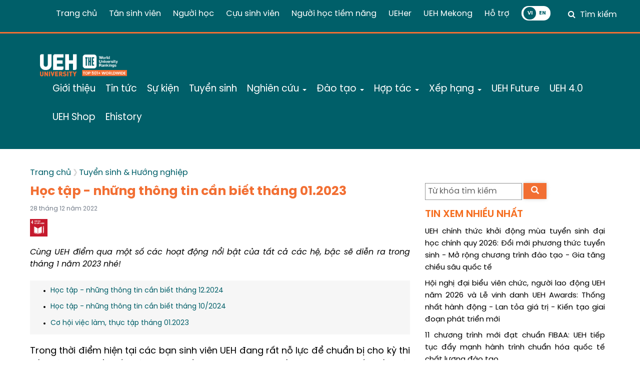

--- FILE ---
content_type: text/html; charset=utf-8
request_url: https://ueh.edu.vn/tuyen-sinh/hoc-tap-nhung-thong-tin-can-biet-thang-01-2023-59679
body_size: 15341
content:
<!DOCTYPE html>
<html>

<head>
    <meta http-equiv="X-UA-Compatible" content="IE=edge" />
    <meta charset="UTF-8">
    <meta name="viewport" content="width=device-width, initial-scale=1, shrink-to-fit=no">
    <link rel="shortcut icon" href="/images/logo_ueh.png">
    <title>
        Học tập - những thông tin cần biết tháng 01.2023
    </title>

    <link rel="stylesheet" href="/js/jquery.bxslider.css">

    <style id='awesome-weather-inline-css' type='text/css'>
        .awesome-weather-wrap {
            font-family: 'Open Sans', sans-serif;
            font-weight: 400;
            font-size: 14px;
            line-height: 14px;
        }
    </style>
    <link rel='stylesheet' href='/fonts/share-icons/style.css' type='text/css' media='all' />
    <link rel="stylesheet" href="/css/font-awesome.min.css">
    <link rel="stylesheet" href="/dist/fontawesome-free-5.6.3/css/all.min.css">
    <link media="screen" rel="stylesheet" href="/dist/fonts/OpenSans/stylesheet.css" />
    <link media="screen" rel="stylesheet" href="/css/dutch.css">
    <link media="screen" rel="stylesheet" href="/css/franklin-gothic-heavy.css">
    <link rel="stylesheet" href="/css/base.css" type="text/css" media="all">
    <link rel="stylesheet" href="/css/bootstrap.min.css">
    <link rel="stylesheet" id="homesite17-master-style-css" href="/css/homesite17/css/master.min9ea4.css" type="text/css" media="all">
    <link rel='stylesheet' id='homesite17-style-css' href='/css/homesite17/style.css' type='text/css' media='all' />
    <link rel='stylesheet' href='/css/bootstrap-select.css' type='text/css' media='all' />
    <link rel='stylesheet' href='/css/mystyle.css?ver=4.8.1' type='text/css' media='all' />

    <script type='text/javascript' src='/js/jqueryb8ff.js'></script>
    <script type='text/javascript' src='/js/default.js'></script>
    <script type='text/javascript' src='/js/jquery-migrate.min330a.js?ver=1.4.1'></script>
    <script type='text/javascript' src='/js/moment.js'></script>
    <script type='text/javascript' src='/js/jquery-2.2.4.min.js'></script>

    <!-- Facebook Open Graph -->
    <meta property="og:locale" content="en_US" />
    <meta property="og:title" content="Học tập - những thông tin cần biết tháng 01.2023" />
    
        <meta property="og:image" content="https://ueh.edu.vn/images/upload/thumbnail/ueh-thumbnail-113003-122822.png" />
    
    
    <meta property="og:site_name" content="Đại học Kinh tế TP. Hồ Chí Minh" />
    <meta property="og:description" content="Cùng UEH điểm qua một số các hoạt động nổi bật của tất cả các hệ, bậc sẽ diễn ra trong tháng 1 năm 2023 nhé!


" />
    <meta property="og:url" content="/tuyen-sinh/hoc-tap-nhung-thong-tin-can-biet-thang-01-2023-59679" />
    <meta property="og:type" content="website" />

    <!-- Twitter Open Graph -->
    <meta name="twitter:card" content="summary_large_image" />
    <meta name="twitter:description" content="Cùng UEH điểm qua một số các hoạt động nổi bật của tất cả các hệ, bậc sẽ diễn ra trong tháng 1 năm 2023 nhé!


" />
    <meta name="twitter:title" content="Học tập - những thông tin cần biết tháng 01.2023" />
    <meta name="twitter:site" content="Đại học Kinh tế TP. Hồ Chí Minh" />
    
        <meta name="twitter:image" content="https://ueh.edu.vn/images/upload/thumbnail/ueh-thumbnail-113003-122822.png" />
    
    <meta name="twitter:creator" content="http://cntt.ueh.edu.vn" />
    <link media="screen" rel="stylesheet" href="/dist/switch-button/bootstrap-switch-button.css">
    <meta name="keywords" content="University of Economics Ho Chi Minh City, Trường Đại học Kinh tế TP.HCM, UEH, Đại học Kinh tế TP.HCM">
    <meta name='robots' content='index, follow' />
    <meta name="description" content="Cùng UEH điểm qua một số các hoạt động nổi bật của tất cả các hệ, bậc sẽ diễn ra trong tháng 1 năm 2023 nhé!


" />

    <meta property="article:publisher" content="https://ueh.edu.vn" />
    <meta property="article:tag" content="Bài viết" />
    <meta property="article:tag" content="Tin tức" />
    <meta property="article:tag" content="Sự kiện" />
    <meta property="article:tag" content="Sự kiện nổi bật" />
    <meta property="article:tag" content="Đại học Kinh tế TP.HCM" />
    <meta property="article:tag" content="UEH" />
    <meta property="article:tag" content="University of Economics Ho Chi Minh City" />
	<script type="text/javascript">
		(function(c,l,a,r,i,t,y){
			c[a]=c[a]||function(){(c[a].q=c[a].q||[]).push(arguments)};
			t=l.createElement(r);t.async=1;t.src="https://www.clarity.ms/tag/"+i;
			y=l.getElementsByTagName(r)[0];y.parentNode.insertBefore(t,y);
		})(window, document, "clarity", "script", "p3br9rhsi0");
	</script>
</head>

<body class="home page-template page-template-homepage page-template-homepage-php page page-id-64 normal-home splash-panel">
    <section id="spinner_layout" class="spinner-box hidden">
        <p id="progress_status" class="spinner-notify">Đang tải...</p>
    </section>
    <section id="search-wrapper" class="splash search-box hidden">
        <div id="site-search" role="search" aria-expanded="true">
            <div>
                <!--
                   <input type="hidden" name="cof" value="FORID:9">
                   <input type="hidden" name="ie"  value="UTF-8">
                   -->
                <input id="search_box" type="text" name="q" title="Từ khóa tìm kiếm" class="input-medium" placeholder="Từ khóa tìm kiếm" style="color:#000;">
                <button id="btn_search_news" aria-label="Search" style="padding: 5px 20px;" class="btn-search-index">Tìm kiếm</button>
            </div>
        </div>
    </section>
    <header style="position: relative;z-index: 1001;">
        <div class="row topWrapper">
            <div class="container-fluid topNav">

                <ul id="ucMenuTop_En_en_TopMenu" class="search-child" style="float: right">
                    <li>
                        <a href="/">Trang chủ</a>
                    </li>
                    
                        <li>
                            <a href="https://nhaphoc.ueh.edu.vn/">
                                Tân sinh viên
                            </a>
                        </li>
                        
                        <li>
                            <a href="/nguoi-hoc/">
                                Người học
                            </a>
                        </li>
                        
                        <li>
                            <a href="/hop-tac/cuu-sinh-vien/">
                                Cựu sinh viên
                            </a>
                        </li>
                        
                        <li>
                            <a href="http://xettuyen.ueh.edu.vn/">
                                Người học tiềm năng
                            </a>
                        </li>
                        
                        <li>
                            <a href="/ueher">
                                UEHer
                            </a>
                        </li>
                        
                        <li>
                            <a href="/ueh-mekong">
                                UEH Mekong
                            </a>
                        </li>
                        
                            <li>
                                <a href="https://hotro.ueh.edu.vn/" target="_blank">
                                Hỗ trợ
                            </a>
                            </li>
                            
                                    <li>
                                        <div class="button-cover" style="position: relative;top: 9px;display: inline-block;">
                                            <div class="switch-button b2">
                                                <input type="checkbox" class="checkbox switch-button-lang">
                                                <div class="knobs">
                                                    <span>VI</span>
                                                </div>
                                                <div class="layer"></div>
                                            </div>
                                        </div>
                                    </li>
                                    <li>
                                        <button id="btn_search_toggle" aria-controls="site-search" aria-expanded="false" data-ga-action="Search toggle" class="btn-search-index" style="background: #005f69;width: 120px; padding: 5px;outline: none;;display: inline-block;">Tìm
                                            kiếm
                                        </button>
                                    </li>
                </ul>
            </div>
        </div>
        <div class="navbar-wrapper" style="z-index: 2147483647; background:#005f69;">
            <nav class="navbar navbar-inverse">
                <div class="container" style="width:90%;">
                    <div class="navbar-header">
                        <button type="button" class="navbar-toggle collapsed" data-toggle="collapse" data-target="#bs-example-navbar-collapse-1">
                            <span class="sr-only">Toggle navigation</span>
                            <span class="icon-bar"></span>
                            <span class="icon-bar"></span>
                            <span class="icon-bar"></span>
                        </button>
                        <a class="navbar-brand" href="/">
                            <img src="/images/logo-header.png" class="logoUEH">
                        </a>
                    </div>
                    <div class="collapse navbar-collapse" id="bs-example-navbar-collapse-1">
                        <ul id="ucMenuMain_En_en_Navigation_Main" class="nav navbar-nav">
                            
                                
                                    
                                            <li>
                                                <a role="button" aria-expanded="false" href="/gioi-thieu" target="_self" alt="0">
                                                    Giới thiệu
                                                </a>
                                            </li>
                                            
                                                
                                    
                                            <li>
                                                <a role="button" aria-expanded="false" href="/tin-tuc" target="_self" alt="0">
                                                    Tin tức
                                                </a>
                                            </li>
                                            
                                                
                                    
                                            <li>
                                                <a role="button" aria-expanded="false" href="/su-kien" target="_self" alt="0">
                                                    Sự kiện
                                                </a>
                                            </li>
                                            
                                                
                                    
                                            <li>
                                                <a role="button" aria-expanded="false" href="/?scrollTo=tuyen-sinh" target="_self" alt="0">
                                                    Tuyển sinh
                                                </a>
                                            </li>
                                            
                                                
                                    
                                        <li class="dropdown">
                                            <a class="dropdown-toggle" data-toggle="dropdown" role="button" aria-expanded="false" href="#" target="_self" alt="6">
                                                Nghiên cứu
                                                    <span class="caret"></span>
                                            </a>
                                            <ul class="dropdown-menu" role="menu">
                                                
                                                    
                                                            <li>
                                                                <a href="/nghien-cuu/cong-bo-quoc-te/" target="_blank" alt="4">
                                                                    Công bố Quốc tế
                                                                </a>
                                                            </li>
                                                            
                                                                
                                                    
                                                            <li>
                                                                <a href="/nghien-cuu/de-tai-nckh" target="_blank" alt="4">
                                                                    Đề tài NCKH
                                                                </a>
                                                            </li>
                                                            
                                                                
                                                    
                                                            <li>
                                                                <a href="http://jabes.ueh.edu.vn/" target="_blank" alt="4">
                                                                    Xuất bản Tạp chí quốc tế
                                                                </a>
                                                            </li>
                                                            
                                                                
                                            </ul>
                                        </li>
                                        
                                                
                                    
                                        <li class="dropdown">
                                            <a class="dropdown-toggle" data-toggle="dropdown" role="button" aria-expanded="false" href="#" target="_self" alt="6">
                                                Đào tạo
                                                    <span class="caret"></span>
                                            </a>
                                            <ul class="dropdown-menu" role="menu">
                                                
                                                    
                                                            <li>
                                                                <a href="/dao-tao/dai-hoc-chinh-quy" target="_blank" alt="4">
                                                                    Đại học Chính quy
                                                                </a>
                                                            </li>
                                                            
                                                                
                                                    
                                                            <li>
                                                                <a href="/dao-tao/dai-hoc-vua-lam-vua-hoc/" target="_blank" alt="4">
                                                                    Đại học Vừa làm vừa học
                                                                </a>
                                                            </li>
                                                            
                                                                
                                                    
                                                            <li>
                                                                <a href="/dao-tao/thac-si-tien-si" target="_blank" alt="4">
                                                                    Thạc sĩ, Tiến sĩ
                                                                </a>
                                                            </li>
                                                            
                                                                
                                                    
                                                            <li>
                                                                <a href="/dao-tao/lien-ket-quoc-te" target="_blank" alt="4">
                                                                    Liên kết Quốc tế
                                                                </a>
                                                            </li>
                                                            
                                                                
                                            </ul>
                                        </li>
                                        
                                                
                                    
                                        <li class="dropdown">
                                            <a class="dropdown-toggle" data-toggle="dropdown" role="button" aria-expanded="false" href="#" target="_self" alt="6">
                                                Hợp tác
                                                    <span class="caret"></span>
                                            </a>
                                            <ul class="dropdown-menu" role="menu">
                                                
                                                    
                                                            <li>
                                                                <a href="/hop-tac/doi-tac/" target="_blank" alt="4">
                                                                    Đối tác
                                                                </a>
                                                            </li>
                                                            
                                                                
                                                    
                                                            <li>
                                                                <a href="/hop-tac/cuu-sinh-vien/" target="_blank" alt="4">
                                                                    Cựu sinh viên
                                                                </a>
                                                            </li>
                                                            
                                                                
                                                    
                                                            <li>
                                                                <a href="/hop-tac/ket-noi-cong-dong-lan-toa-tri-thuc/" target="_blank" alt="4">
                                                                    Chương trình &#34;Kết nối cộng đồng - Lan tỏa tri thức - Hành động bền vững&#34;
                                                                </a>
                                                            </li>
                                                            
                                                                
                                                    
                                                            <li>
                                                                <a href="/hop-tac/chia-se-khong-gian-ueh/" target="_blank" alt="4">
                                                                    Chia sẻ không gian sáng tạo và phát triển UEH
                                                                </a>
                                                            </li>
                                                            
                                                                
                                                    
                                                            <li>
                                                                <a href="https://future.ueh.edu.vn/giving/" target="_blank" alt="4">
                                                                    Đóng góp quỹ - Giving
                                                                </a>
                                                            </li>
                                                            
                                                                
                                            </ul>
                                        </li>
                                        
                                                
                                    
                                        <li class="dropdown">
                                            <a class="dropdown-toggle" data-toggle="dropdown" role="button" aria-expanded="false" href="#" target="_self" alt="6">
                                                Xếp hạng
                                                    <span class="caret"></span>
                                            </a>
                                            <ul class="dropdown-menu" role="menu">
                                                
                                                    
                                                            <li>
                                                                <a href="/kiem-dinh-va-xep-hang/kiem-dinh" target="_blank" alt="4">
                                                                    Kiểm định
                                                                </a>
                                                            </li>
                                                            
                                                                
                                                    
                                                            <li>
                                                                <a href="/kiem-dinh-va-xep-hang/xep-hang" target="_blank" alt="4">
                                                                    Xếp hạng
                                                                </a>
                                                            </li>
                                                            
                                                                
                                            </ul>
                                        </li>
                                        
                                                
                                    
                                            <li>
                                                <a role="button" aria-expanded="false" href="https://future.ueh.edu.vn/" target="_self" alt="0">
                                                    UEH Future
                                                </a>
                                            </li>
                                            
                                                
                                    
                                            <li>
                                                <a role="button" aria-expanded="false" href="/?scrollTo=ueh-40" target="_self" alt="0">
                                                    UEH 4.0
                                                </a>
                                            </li>
                                            
                                                
                                    
                                            <li>
                                                <a role="button" aria-expanded="false" href="https://shop.ueh.edu.vn/" target="_self" alt="0">
                                                    UEH Shop
                                                </a>
                                            </li>
                                            
                                                
                                    
                                            <li>
                                                <a role="button" aria-expanded="false" href="https://ehistory.ueh.edu.vn/vi" target="_self" alt="0">
                                                    Ehistory
                                                </a>
                                            </li>
                                            
                                                
                                                    
                        </ul>

                    </div>
                    <!-- /.navbar-collapse -->
                </div>
                <!-- /.container-fluid -->
            </nav>
        </div>
    </header>
    <main id="main" role="main" tabindex="-1" style="padding: 0 20px 38px;">
        <div class="container" style="width:100%;">
            <div class="row">
                <div class="container">
                    <div class="row padding-top">
                        <div class="myBreadcrumb" style="padding-left: 5px;">
                            <div>
                                <span class="breadcrumb-link breadcrumb-depth-0 breadcrumb-odd breadcrumb-last"><a href="/">Trang chủ</a></span>
<span class="breadcrumb-link breadcrumb-depth-0 breadcrumb-odd breadcrumb-last"><a href="/tuyen-sinh/">Tuyển sinh & Hướng nghiệp</a></span>
                            </div>
                        </div>
                        <div class="col-md-8" style="padding-left: 5px;">
                            <h3 id="title" style="text-align:justify;color:#f26f33;margin-top: 10px;font-family: 'SVN-Poppins';">
                                Học tập - những thông tin cần biết tháng 01.2023
                            </h3>
                            <p style="font-size:12px; color:#727b88;">
                                28 tháng 12 năm 2022
                            </p>
                            <ul class="sdg-featured-news" style="justify-content: left;padding-top: 5px;">
                                
                                    <li>
                                        <a href="/sdgs/4">
                                            <img class="category-icon" src="/images/sdg/vi/sdg-4.png" />
                                        </a>
                                    </li>
                                
                                
                                
                            </ul>
                            <div style="margin-top:10px;margin-bottom:20px;">
                                <p id="short_desc" style="text-align:justify;font-style: italic;font-weight: 400;">
                                    Cùng UEH điểm qua một số các hoạt động nổi bật của tất cả các hệ, bậc sẽ diễn ra trong tháng 1 năm 2023 nhé!



                                </p>
                            </div>
                            
                                <div style="background: #f6f6f6;padding-top: 10px;padding-bottom: 1px;padding-right: 10px;margin-bottom:20px;">
                                    <ul>
                                        
                                            <li style="font-size: 14px;">
                                                <a href="/tuyen-sinh/hoc-tap-nhung-thong-tin-can-biet-thang-12-2024-73071">
                                                    Học tập - những thông tin cần biết tháng 12.2024 
                                                </a>
                                            </li>
                                            
                                            <li style="font-size: 14px;">
                                                <a href="/tuyen-sinh/hoc-tap-nhung-thong-tin-can-biet-thang-10-2024-72543">
                                                    Học tập - những thông tin cần biết tháng 10/2024 
                                                </a>
                                            </li>
                                            
                                            <li style="font-size: 14px;">
                                                <a href="/tuyen-sinh/co-hoi-viec-lam-thuc-tap-thang-01-2023-59678">
                                                    Cơ hội việc làm, thực tập tháng 01.2023
                                                </a>
                                            </li>
                                            
                                    </ul>
                                </div>
                                
                                    <div id="news_content" class="news-content" style="text-align:justify;">
                                        <p>
	Trong thời điểm hiện tại các bạn sinh viên UEH đang rất nỗ lực để chuẩn bị cho kỳ thi kết thúc học phần sắp tới. Hy vọng rằng các bạn sẽ lên kế hoạch ôn tập, sắp xếp thời gian hợp lý và có phương pháp ôn thi hiệu quả đồng thời giữ gìn sức khỏe trước sự biến đổi của thời tiết để đạt được kết quả như mong muốn nhé! Chúc các bạn có được kết quả thật tốt trong kỳ thi sắp tới.</p>
<p>
	Sau đây UEH sẽ điểm qua một số các hoạt động nổi bật của tất cả các hệ, bậc sẽ diễn ra trong tháng 1 năm 2023, hãy cập nhật những nội dung mà bạn quan tâm nhé!</p>
<p>
	<strong>CAO HỌC</strong></p>
<p>
	<strong><img alt="" src="/images/upload/editer/Thạc sĩ t12.jpg" style="width: 100%;" /></strong></p>
<p>
	<strong>Thông báo thời khóa biểu các lớp học phần đợt 2 Khóa 32.1 các lớp học tại TP.HCM </strong></p>
<p>
	Anh, Chị hãy theo dõi thời khóa biểu để sắp xếp thời gian học tập và làm việc thật tốt nhé!</p>
<p style="margin-left:.5in;">
	❖     Xem chi tiết: <a href="https://sdh.ueh.edu.vn/thoi-khoa-bieu-cao-hoc/thong-bao-thay-doi-thoi-khoa-bieu-cac-lop-hoc-phan-dot-2-khoa-32-1-cac-lop-hoc-tai-tp-hcm.html">Tại đây</a></p>
<p>
	<strong>Thông báo Công bố kết quả chấm phúc khảo bài thi tiếng Anh đầu ra ngày 13/11/2022</strong></p>
<p>
	Các Anh, Chị đề nghị kết quả phúc khảo xem kết quả và các thông tin liên quan.</p>
<p style="margin-left:.5in;">
	❖     Xem chi tiết: <a href="https://sdh.ueh.edu.vn/thi-anh-van-dau-ra-10076/thong-bao-cong-bo-ket-qua-cham-phuc-khao-bai-thi-tieng-anh-dau-ra-ngay-13-11-2022.html">Tại đây </a></p>
<p>
	<strong>Thông báo lịch thi kết thúc học phần cao học tháng 01/2023 các lớp học tại TP.HCM và Phân hiệu Vĩnh Long. </strong></p>
<p>
	Đã có lịch thi kết thúc học phần cao học vào tháng 01/2023. Anh, Chị học viên vui lòng xem kỹ lịch thi để có kế hoạch ôn tập và có một kỳ thi đạt kết quả cao nhé!</p>
<p style="margin-left:.5in;">
	★     <strong>Đối với các lớp tại TP. HCM </strong></p>
<p style="margin-left:.5in;">
	❖     Xem chi tiết: <a href="https://sdh.ueh.edu.vn/ckfinder/files/Lich%20thi%20CH%20thang%2001-2023%20Tp_HCM.pdf">Tại đây</a></p>
<p style="margin-left:.5in;">
	★     <strong>Đối với các lớp tại Phân hiệu Vĩnh Long </strong></p>
<p style="margin-left:.5in;">
	❖     Xem chi tiết: <a href="https://sdh.ueh.edu.vn/ckfinder/files/Lich%20thi%20CH%20thang%2001-2023%20hoc%20tai%20UEH%20VL.pdf">Tại đây</a></p>
<p>
	<strong>VỪA LÀM VỪA HỌC</strong></p>
<p>
	<img alt="" src="/images/upload/editer/VLVH t12 1.jpg" style="width: 100%;" /></p>
<p>
	<strong>Lịch thi kết thúc học phần của hệ Vừa làm vừa học trong tháng 1/2023 </strong></p>
<p>
	Anh, Chị vui lòng lưu ý lịch thi để lên cho mình kế hoạch ôn tập và đạt kết quả thật tốt nhé!</p>
<p style="margin-left:.5in;">
	★     <strong>Đối với sinh viên học tập tại TP. Hồ Chí Minh</strong></p>
<p style="margin-left:.5in;">
	❖     Xem chi tiết: <a href="https://khdtkt.ueh.edu.vn/tin-bai/lich-thi-ket-thuc-hoc-phan-he-vlvh-thang-01-2023-hoc-tai-tp-hcm-60946">Tại đây </a></p>
<p style="margin-left:.5in;">
	★     <strong>Đối với sinh viên học tập tại UEH Phân hiệu Vĩnh Long </strong></p>
<p>
	Lịch thi học phần Lịch sử Đảng Việt Nam</p>
<p style="margin-left:.5in;">
	❖     Xem chi tiết: <a href="https://khdtkt.ueh.edu.vn/tin-bai/lich-thi-ket-thuc-hoc-phan-he-vlvh-thang-01-2023-hoc-tai-phan-hieu-ueh-vinh-long-60947">Tại đây </a></p>
<p>
	Hệ Văn bằng 1 VLVH</p>
<p style="margin-left:.5in;">
	❖     Xem chi tiết:<a href="https://khdtkt.ueh.edu.vn/tin-bai/lich-thi-kthp-trong-thang-01-2023-he-vb1-vlvh-hoc-tai-phan-hieu-ueh-vinh-long-60985"> Tại đây </a></p>
<p>
	Hệ Văn bằng 2 VLVH</p>
<p style="margin-left:.5in;">
	❖     Xem chi tiết: <a href="https://khdtkt.ueh.edu.vn/tin-bai/lich-thi-kthp-trong-thang-01-2023-he-vb2-vlvh-hoc-tai-phan-hieu-ueh-vinh-long-60984">Tại đây </a></p>
<p>
	Hệ Liên thông trung cấp VLVH</p>
<p style="margin-left:.5in;">
	❖     Xem chi tiết: <a href="https://khdtkt.ueh.edu.vn/tin-bai/lich-thi-kthp-trong-thang-01-2023-he-lttc-vlvh-hoc-tai-phan-hieu-ueh-vinh-long-60983">Tại đây</a></p>
<p>
	Hệ Liên thông cao đẳng VLVH</p>
<p style="margin-left:.5in;">
	❖     Xem chi tiết: <a href="https://khdtkt.ueh.edu.vn/tin-bai/lich-thi-kthp-trong-thang-01-2023-he-ltcd-vlvh-hoc-tai-phan-hieu-ueh-vinh-long-60982">Tại đây </a></p>
<p style="margin-left:.5in;">
	★     <strong>Đối với sinh viên học tập tại địa phương </strong></p>
<p style="margin-left:.5in;">
	❖     Xem chi tiết: <a href="https://khdtkt.ueh.edu.vn/tin-bai/lich-thi-ket-thuc-hoc-phan-he-vlvh-thang-01-2023-hoc-tai-dia-phuong-60948">Tại đây</a></p>
<p>
	<strong>ĐẠI HỌC CHÍNH QUY</strong></p>
<p>
	<strong><img alt="" src="/images/upload/editer/DHCQ t12.jpg" style="width: 100%;" /></strong></p>
<p>
	<strong>Hướng dẫn xét chuyển điểm dành cho sinh viên Văn bằng 2 - ĐHCQ khóa 25.2</strong></p>
<p>
	Anh, Chị hãy nắm thật kỹ các thông tin như: Đối tượng, cách thức nộp hồ sơ, thời hạn nộp hồ sơ.. để thực hiện các thủ tục thật chính xác</p>
<p style="margin-left:.5in;">
	❖     Xem chi tiết: <a href="http://daotao.ueh.edu.vn/tin-tuc/tin-thuong-xuyen/tuyen-sinh-khoa-moi/2/2022-12-8-huong-dan-xet-chuyen-diem-danh-cho-sinh-vien-van-bang-2---dhcq-khoa-252">Tại đây</a></p>
<p>
	<strong>Danh sách sinh viên tốt nghiệp Hệ Đại học chính quy, Văn bằng 2 ĐHCQ và Liên thông ĐHCQ, đợt 4 năm 2022 (tháng 12/2022)</strong></p>
<p>
	Chúc mừng Anh,Chị  đã hoàn thành chặng đường học tập và rèn luyện tại UEH. Đây là thành quả xứng đáng cho những nỗ lực, cố gắng.</p>
<p style="margin-left:.5in;">
	❖     Xem chi tiết: <a href="https://daotao.ueh.edu.vn/tin-tuc/tin-trong-nam/thong-tin-tot-nghiep/2022-12-16-danh-sach-sinh-vien-tot-nghiep-he-dai-hoc-chinh-quy-van-bang-2-dhcq-va-lien-thong-dhcq-dot-4-nam-2022-thang-122022">Tại Đây </a></p>
<p>
	<strong>Thông báo nộp chứng chỉ ngoại ngữ xét chuẩn đầu ra Khóa 26.2 LTĐHCQ, học kỳ đầu năm 2023 </strong></p>
<p>
	Anh/Chị lưu ý thời hạn và cách thức nộp chứng chỉ cũng như các quy định khác về chứng chỉ ngoại ngữ nhé!</p>
<p style="margin-left:.5in;">
	❖     Xem chi tiết: <a href="https://daotao.ueh.edu.vn/tin-tuc/tin-trong-nam/thong-tin-tot-nghiep/2022-12-15-thong-bao-nop-chung-chi-ngoai-ngu-xet-chuan-dau-ra-khoa-262-ltdhcq-hoc-ky-dau-nam-2023">Tại đây </a></p>
<p>
	<strong>Thông báo nộp các chứng chỉ xét tốt nghiệp ngành Kế toán Khóa 45 - Đại học chính quy, học kỳ đầu năm 2023</strong></p>
<p>
	Các bạn sinh viên ngành Kế toán Khóa 45 nhanh chóng hoàn thành các chứng chỉ cần thiết theo các mốc thời gian quy định.</p>
<p style="margin-left:.5in;">
	❖     Xem chi tiết: <a href="https://daotao.ueh.edu.vn/tin-tuc/tin-trong-nam/thong-tin-tot-nghiep/2022-12-13-thong-bao-nop-cac-chung-chi-xet-tot-nghiep-nganh-ke-toan-khoa-45---dai-hoc-chinh-quy-hoc-ky-dau-nam-2023">Tại đây</a></p>
<p>
	Trên đây là thông tin về học tập tại UEH trong tháng 1. Chúc Anh, Chị và các bạn có một năm mới hạnh phúc, thành công.</p>
<p align="right">
	<strong><em>Tin, ảnh: </em></strong><em>Phòng Chăm sóc và hỗ trợ người học</em></p>
<p>
	 </p>
<p>
	 </p>
<p>
	 </p>

                                            <a id="share_facebook" href="#" target="_blank" style="font-size: 16px; background: #1877f2; padding: 3px 10px; border-radius: 3px; margin-bottom: 11px; color: #fff; display: block; width: 95px; margin-top: 10px; position: relative;">
                                                <i class="fa fa-facebook" style="color: #fff;"></i> <span style="font-weight: bold;">Chia sẻ</span>
                                            </a>
                                    </div>
                        </div>

                        <aside class="col-md-4">
                            <div class="pull-left">
                                <div class="navbar-form navbar-right" role="search" style="padding-left: 0px;">
                                    <div class="form-group inline">
                                        <input id="search_box1" type="text" class="form-control" placeholder="Từ khóa tìm kiếm" style="float: left; width: 80%">
                                        <button id="btn_search_news" class="btn-orange" style="width: 19%;float: right;padding: 6px;border: none;"><span class="glyphicon glyphicon-search"></span></button>
                                    </div>
                                </div>
                            </div>
                            <div class="clearfix"></div>
                            <div class="row sidebar-margin">
                                <div class="col-sm-6 col-md-12">
                                    <div class="sidebar-section">
                                        <h5><a class="see-all-link" href="/tin-tuc/" style="font-size: 20px;color: #f56d1f;font-weight: 600;font-family: 'SVN-Poppins';">TIN XEM NHIỀU NHẤT</a></h5>
                                        
                                            <p style="text-align: justify;">
                                                <a href="/tuyen-sinh/ueh-chinh-thuc-khoi-dong-mua-tuyen-sinh-dai-hoc-chinh-quy-2026-doi-moi-phuong-thuc-tuyen-sinh-mo-rong-chuong-trinh-dao-tao-gia-tang-chieu-sau-quoc-te-75783" class="title-menu-right">
                                                    UEH chính thức khởi động mùa tuyển sinh đại học chính quy 2026: Đổi mới phương thức tuyển sinh - Mở rộng chương trình đào tạo - Gia tăng chiều sâu quốc tế
                                                </a>
                                            </p>
                                            
                                            <p style="text-align: justify;">
                                                <a href="/cuoc-song-ueh/tin-tuc/hoi-nghi-dai-bieu-vien-chuc-nguoi-lao-dong-ueh-nam-2026-va-le-vinh-danh-ueh-awards-thong-nhat-hanh-dong-lan-toa-gia-tri-kien-tao-giai-doan-phat-trien-moi-75763" class="title-menu-right">
                                                    ​​Hội nghị đại biểu viên chức, người lao động UEH năm 2026 và Lễ vinh danh UEH Awards: Thống nhất hành động - Lan tỏa giá trị - Kiến tạo giai đoạn phát triển mới

                                                </a>
                                            </p>
                                            
                                            <p style="text-align: justify;">
                                                <a href="/cuoc-song-ueh/tin-tuc/11-chuong-trinh-moi-dat-chuan-fibaa-ueh-tiep-tuc-day-manh-hanh-trinh-chuan-hoa-quoc-te-chat-luong-dao-tao-75765" class="title-menu-right">
                                                    11 chương trình mới đạt chuẩn FIBAA: UEH tiếp tục đẩy mạnh hành trình chuẩn hóa quốc tế chất lượng đào tạo
                                                </a>
                                            </p>
                                            
                                    </div>
                                    <div class="sidebar-section">
                                        <h5><a class="see-all-link" href="/tin-tuc/" style="font-size: 20px;color: #f56d1f;font-weight: 600;font-family: 'SVN-Poppins';">SDGS</a></h5>
                                        
                                            <p style="text-align: justify;">
                                                <a href="/sdgs/1" class="title-menu-right">
                                                    1. Xóa nghèo
                                                </a>
                                            </p>
                                            
                                            <p style="text-align: justify;">
                                                <a href="/sdgs/2" class="title-menu-right">
                                                    2. Không còn nạn đói
                                                </a>
                                            </p>
                                            
                                            <p style="text-align: justify;">
                                                <a href="/sdgs/3" class="title-menu-right">
                                                    3. Sức khỏe và cuộc sống tốt
                                                </a>
                                            </p>
                                            
                                            <p style="text-align: justify;">
                                                <a href="/sdgs/4" class="title-menu-right">
                                                    4. Giáo dục có chất lượng
                                                </a>
                                            </p>
                                            
                                            <p style="text-align: justify;">
                                                <a href="/sdgs/5" class="title-menu-right">
                                                    5. Bình đẳng giới
                                                </a>
                                            </p>
                                            
                                            <p style="text-align: justify;">
                                                <a href="/sdgs/6" class="title-menu-right">
                                                    6. Nước sạch và vệ sinh
                                                </a>
                                            </p>
                                            
                                            <p style="text-align: justify;">
                                                <a href="/sdgs/7" class="title-menu-right">
                                                    7. Năng lượng sạch với giá thành hợp lý
                                                </a>
                                            </p>
                                            
                                            <p style="text-align: justify;">
                                                <a href="/sdgs/8" class="title-menu-right">
                                                    8. Công việc tốt và tăng trưởng kinh tế
                                                </a>
                                            </p>
                                            
                                            <p style="text-align: justify;">
                                                <a href="/sdgs/9" class="title-menu-right">
                                                    9. Công nghiệp, sáng tạo và phát triển hạ tầng
                                                </a>
                                            </p>
                                            
                                            <p style="text-align: justify;">
                                                <a href="/sdgs/10" class="title-menu-right">
                                                    10. Giảm bất bình đẳng
                                                </a>
                                            </p>
                                            
                                            <p style="text-align: justify;">
                                                <a href="/sdgs/11" class="title-menu-right">
                                                    11. Các thành phố và cộng đồng bền vững
                                                </a>
                                            </p>
                                            
                                            <p style="text-align: justify;">
                                                <a href="/sdgs/12" class="title-menu-right">
                                                    12. Tiêu thụ và sản xuất có trách nhiệm
                                                </a>
                                            </p>
                                            
                                            <p style="text-align: justify;">
                                                <a href="/sdgs/13" class="title-menu-right">
                                                    13. Hành động về khí hậu
                                                </a>
                                            </p>
                                            
                                            <p style="text-align: justify;">
                                                <a href="/sdgs/14" class="title-menu-right">
                                                    14. Tài nguyên và môi trường biển
                                                </a>
                                            </p>
                                            
                                            <p style="text-align: justify;">
                                                <a href="/sdgs/15" class="title-menu-right">
                                                    15. Tài nguyên và môi trường trên đất liền
                                                </a>
                                            </p>
                                            
                                            <p style="text-align: justify;">
                                                <a href="/sdgs/16" class="title-menu-right">
                                                    16. Hòa bình, công lý và các thể chế mạnh mẽ
                                                </a>
                                            </p>
                                            
                                            <p style="text-align: justify;">
                                                <a href="/sdgs/17" class="title-menu-right">
                                                    17. Quan hệ đối tác vì các mục tiêu
                                                </a>
                                            </p>
                                            
                                    </div>
                                    <div class="sidebar-section">
                                        <h5><a class="see-all-link" href="/cuoc-song-ueh/" style="font-size: 20px;color: #f56d1f;font-weight: 600;font-family: 'SVN-Poppins';">CUỘC SỐNG UEH</a></h5>
                                        
                                            <p style="text-align: justify;">
                                                <a href="/cuoc-song-ueh/tin-tuc/iscm-2025-the-symphony-of-future-cities-ban-giao-huong-kien-tao-nhung-do-thi-tuong-lai-75834" class="title-menu-right">
                                                    ISCM 2025 - The Symphony of Future Cities: Bản Giao hưởng kiến tạo những đô thị tương lai
                                                </a>
                                            </p>
                                            
                                            <p style="text-align: justify;">
                                                <a href="/cuoc-song-ueh/tin-tuc/vien-tai-chinh-ben-vung-ueh-nam-2025-viet-tiep-su-menh-thuc-day-phat-trien-kinh-te-tai-chinh-ben-vung-vi-cong-dong-va-dia-phuong-75832" class="title-menu-right">
                                                    Viện Tài chính Bền vững UEH năm 2025: Viết tiếp sứ mệnh thúc đẩy phát triển kinh tế - tài chính bền vững vì cộng đồng và địa phương 

                                                </a>
                                            </p>
                                            
                                            <p style="text-align: justify;">
                                                <a href="/cuoc-song-ueh/tin-tuc/hapri-ket-noi-tri-thuc-va-thuc-tien-vi-nong-nghiep-ben-vung-va-an-ninh-luong-thuc-75833" class="title-menu-right">
                                                    HAPRI - Kết nối tri thức và thực tiễn vì nông nghiệp bền vững và an ninh lương thực
                                                </a>
                                            </p>
                                            
                                    </div>
                                </div>
                                <div class="col-sm-6 col-md-12">
                                    <div class="sidebar-section">
                                        <h5><a class="see-all-link" href="/khoa-hoc/" style="font-size: 20px;color: #f56d1f;font-weight: 600;font-family: 'SVN-Poppins';">KHOA HỌC - GÓC NHÌN CHUYÊN GIA</a></h5>
                                        
                                            <p style="text-align: justify;">
                                                <a href="/khoa-hoc/contribution-research-nghien-cuu-cac-yeu-to-tac-dong-den-hanh-vi-ben-vung-trong-nen-kinh-te-chia-se-tinh-huong-dung-chung-xe-dap-o-viet-nam-75863" class="title-menu-right">
                                                    [Contribution Research] Nghiên cứu các yếu tố tác động đến hành vi bền vững trong nền kinh tế chia sẻ: Tình huống dùng chung xe đạp ở Việt Nam

                                                </a>
                                            </p>
                                            
                                            <p style="text-align: justify;">
                                                <a href="/khoa-hoc/contribution-research-xay-dung-he-thong-dich-vu-va-chien-luoc-kinh-doanh-cung-cap-giai-phap-thuc-te-ao-tang-cuong-ar-virtual-horizons-75825" class="title-menu-right">
                                                    [Contribution Research] Xây dựng hệ thống dịch vụ và chiến lược kinh doanh cung cấp giải pháp thực tế ảo tăng cường AR – Virtual horizons

                                                </a>
                                            </p>
                                            
                                            <p style="text-align: justify;">
                                                <a href="/khoa-hoc/research-contribution-cac-yeu-to-hoa-hop-cong-viec-cuoc-song-cang-thang-va-su-sang-tao-vai-tro-cua-tinh-trang-hon-nhan-75813" class="title-menu-right">
                                                    [Research Contribution] Các yếu tố hòa hợp công việc – cuộc sống, căng thẳng và sự sáng tạo: Vai trò của tình trạng hôn nhân

                                                </a>
                                            </p>
                                            
                                    </div>
                                    <div class="sidebar-section">
                                        <h5><a class="see-all-link" href="/bao-chi/" style="font-size: 20px;color: #f56d1f;font-weight: 600;font-family: 'SVN-Poppins';">BÁO CHÍ NÓI VỀ UEH</a></h5>
                                        
                                            <p style="text-align: justify;">
                                                <a href="/bao-chi/diem-moi-trong-tuyen-sinh-nam-2026-cua-dai-hoc-kinh-te-thanh-pho-ho-chi-minh-75824" class="title-menu-right">
                                                    Điểm mới trong tuyển sinh năm 2026 của Đại học Kinh tế Thành phố Hồ Chí Minh

                                                </a>
                                            </p>
                                            
                                            <p style="text-align: justify;">
                                                <a href="/bao-chi/dai-hoc-kinh-te-tp-hcm-doi-moi-tuyen-sinh-2026-mo-8-nganh-moi-75798" class="title-menu-right">
                                                    Đại học Kinh tế TP.HCM đổi mới tuyển sinh 2026, mở 8 ngành mới

                                                </a>
                                            </p>
                                            
                                            <p style="text-align: justify;">
                                                <a href="/bao-chi/dai-hoc-kinh-te-tp-hcm-chuyen-sang-xet-tuyen-ket-hop-nhan-doi-diem-toan-75786" class="title-menu-right">
                                                    Đại học Kinh tế TP HCM chuyển sang xét tuyển kết hợp, nhân đôi điểm Toán

                                                </a>
                                            </p>
                                            
                                    </div>
                                    <div class="sidebar-section">
                                        <h5><a class="see-all-link" href="/tuyen-sinh/" style="font-size: 20px;color: #f56d1f;font-weight: 600;font-family: 'SVN-Poppins';">TUYỂN SINH & HƯỚNG NGHIỆP</a></h5>
                                        
                                            <p style="text-align: justify;">
                                                <a href="/tuyen-sinh/co-hoi-viec-lam-thuc-tap-thang-02-2026-75803" class="title-menu-right">
                                                    Cơ hội việc làm, thực tập tháng 02.2026
                                                </a>
                                            </p>
                                            
                                            <p style="text-align: justify;">
                                                <a href="/tuyen-sinh/dieu-gi-lam-nen-hanh-trinh-thuc-chien-tai-dinh-nghia-tu-duy-lanh-dao-cua-ueh-ceo-program-khoa-2-75852" class="title-menu-right">
                                                    Điều gì làm nên hành trình “thực chiến” tái định nghĩa tư duy lãnh đạo của UEH CEO Program Khóa 2?
                                                </a>
                                            </p>
                                            
                                            <p style="text-align: justify;">
                                                <a href="/tuyen-sinh/unbox-glo-cal-class-lop-hoc-quan-tri-thuong-hieu-ueh-khi-nguoi-hoc-giai-ma-bai-toan-marketing-cho-phan-khuc-my-pham-thien-nhien-tu-cam-hung-ban-dia-75796" class="title-menu-right">
                                                    [Unbox Glo-cal Class] Lớp học Quản trị thương hiệu UEH: Khi người học giải mã bài toán marketing cho phân khúc mỹ phẩm thiên nhiên từ cảm hứng bản địa
                                                </a>
                                            </p>
                                            
                                    </div>
                                    <div class="sidebar-section">
                                        <h5><a class="see-all-link" href="/ueh-nexus-nha-trang/" style="font-size: 20px;color: #f56d1f;font-weight: 600;font-family: 'SVN-Poppins';">UEH NEXUS NHA TRANG</a></h5>
                                        
                                            <p style="text-align: justify;">
                                                <a href="/ueh-nexus-nha-trang/ueh-in-the-spotlight-so-thang-5-2025-ueh-nexus-campus-tai-nha-trang-hub-ket-noi-sinh-vien-chuyen-gia-hoc-gia-toan-cau-74274" class="title-menu-right">
                                                    [UEH IN THE SPOTLIGHT SỐ THÁNG 5/2025] UEH Nexus Campus tại Nha Trang: Hub kết nối sinh viên, chuyên gia, học giả toàn cầu
                                                </a>
                                            </p>
                                            
                                            <p style="text-align: justify;">
                                                <a href="/ueh-nexus-nha-trang/ueh-va-tinh-khanh-hoa-thong-nhat-ke-hoach-khoi-cong-ueh-nha-trang-vao-ngay-19-8-2025-va-mo-rong-them-2ha-de-trien-khai-du-an-trung-tam-doi-moi-sang-tao-74142" class="title-menu-right">
                                                    UEH và tỉnh Khánh Hòa thống nhất kế hoạch khởi công UEH Nha Trang vào ngày 19/8/2025 và mở rộng thêm 2ha để triển khai dự án Trung tâm đổi mới sáng tạo

                                                </a>
                                            </p>
                                            
                                    </div>
                                    <div class="sidebar-section">
                                        <h5><a class="see-all-link" href="/emagazine/" style="font-size: 20px;color: #f56d1f;font-weight: 600;font-family: 'SVN-Poppins';">EMAGAZINE</a></h5>
                                        
                                            <p style="text-align: justify;">
                                                <a href="/emagazine/ngam-nhin-toan-dien-bo-san-pham-thuong-hieu-ueh-74439" class="title-menu-right">
                                                    Ngắm nhìn toàn diện bộ sản phẩm thương hiệu UEH
                                                </a>
                                            </p>
                                            
                                            <p style="text-align: justify;">
                                                <a href="/emagazine/gs-ts-joseph-f-hair-nha-nghien-cuu-tre-phai-tin-tuong-vao-chinh-ban-than-minh-tin-la-minh-co-the-lam-duoc-55460" class="title-menu-right">
                                                    GS.TS. Joseph F. Hair: Nhà nghiên cứu trẻ phải tin tưởng vào chính bản thân mình, tin là mình có thể làm được
                                                </a>
                                            </p>
                                            
                                            <p style="text-align: justify;">
                                                <a href="/emagazine/chao-mung-nguyen-thu-tuong-han-quoc-den-truong-dai-hoc-kinh-te-tp-ho-chi-minh-va-hop-bao-ra-mat-chuong-trinh-dao-tao-quan-tri-cap-cao-toan-cau-viet-nam-han-quoc-55435" class="title-menu-right">
                                                    Chào mừng Nguyên Thủ tướng Hàn Quốc đến Trường Đại học Kinh tế TP. Hồ Chí Minh và họp báo ra mắt chương trình đào tạo Quản trị cấp cao toàn cầu Việt Nam - Hàn Quốc
                                                </a>
                                            </p>
                                            
                                    </div>
                                    <div class="sidebar-section">
                                        <h5><a class="see-all-link" href="/bo-tu-nghi-quyet/" style="font-size: 20px;color: #f56d1f;font-weight: 600;font-family: 'SVN-Poppins';">BỘ TỨ "NGHỊ QUYẾT TRỤ CỘT"</a></h5>
                                        
                                            <p style="text-align: justify;">
                                                <a href="/bo-tu-nghi-quyet/truong-tai-nang-ueh-isb-dong-hanh-cung-thanh-pho-trong-hanh-trinh-doi-moi-tu-dien-dan-hien-ke-phat-trien-cong-thuong-tp-hcm-74928" class="title-menu-right">
                                                    Trường Tài năng UEH.ISB đồng hành cùng Thành phố trong hành trình đổi mới từ Diễn đàn Hiến kế Phát triển Công thương TP.HCM
                                                </a>
                                            </p>
                                            
                                            <p style="text-align: justify;">
                                                <a href="/bo-tu-nghi-quyet/dai-hoc-kinh-te-thanh-pho-ho-chi-minh-dong-hanh-cung-bon-nghi-quyet-tru-cot-cua-bo-chinh-tri-74375" class="title-menu-right">
                                                    Đại học Kinh tế Thành phố Hồ Chí Minh đồng hành cùng bốn Nghị quyết trụ cột của Bộ Chính trị

                                                </a>
                                            </p>
                                            
                                            <p style="text-align: justify;">
                                                <a href="/bo-tu-nghi-quyet/hoi-thao-khoa-hoc-tam-nhin-quy-hoach-va-cac-dong-luc-phat-trien-kinh-te-cua-thanh-pho-ho-chi-minh-moi-74348" class="title-menu-right">
                                                    Hội thảo khoa học &#34;Tầm nhìn quy hoạch và các động lực phát triển kinh tế của Thành phố Hồ Chí Minh mới&#34;
                                                </a>
                                            </p>
                                            
                                    </div>
                                </div>
                            </div>
                        </aside>
                    </div>
                </div>

            </div>
        </div>

    </main>
    <!-- #main -->

<footer data-ga-category="Footer">
    <div class="clearfix"></div>
    <script type="text/javascript" src="/dist/sweetalert/sweetalert2.min.js"></script>
    <script type="text/javascript" src="/dist/base/dialog/default.js"></script>
    <script type="text/javascript" src="/dist/switch-button/bootstrap-switch-button.js"></script>
    <!-- Load the chatbot embed script directly from the frontend server -->
    <script src="https://aichat.ueh.edu.vn/loader.min.js"></script>
    <script>
        $(document).ready(function() {

            $(document).off('click', '#btn_search_toggle');
            $(document).on('click', '#btn_search_toggle', function() {
                $(this).attr('aria-expanded') === 'true' ? $(this).attr('aria-expanded', 'false') : $(this).attr('aria-expanded', 'true')
                $('.search-box').toggleClass('hidden');
            });

            //search 
            $(document).off('click', '#btn_search_news');
            $(document).on('click', '#btn_search_news', function() {
                location.replace('/tim-kiem?q=' + $('#search_box').val());
            });

            $(document).off('keypress', '#search_box');
            $(document).on('keypress', '#search_box', function(e) {
                var key = e.which;
                if (key == 13) {
                    location.replace('/tim-kiem?q=' + $('#search_box').val());
                }
            });


            $(document).off('change', '.switch-button-lang');
            $(document).on('change', '.switch-button-lang', function() {
                if ($(this).is(':checked')) {
                    setTimeout(function() {
                        location.assign('/en/');
                    }, 500)
                }
            });

            //Chuyen ve bai 5 nam PHVL
            $(document).off('click', '.bg-img');
            $(document).on('click', '.bg-img', function(e) {
                location.href='https://future.ueh.edu.vn/';
            });


            var home = $('.breadcrumb-link').children().first();
            if (getUrlParameter('app') === 'true') {
                $('header, #footer__global-footer').addClass('hidden');
                $("a").attr('href', function(i, h) {
                    return h + (h.indexOf('?') != -1 ? "&app=true" : "?app=true");
                });
                var linkText = $(home).text();
                $(home).before(linkText);
                $(home).remove();
            }
        });
    </script>
    <section id="footer__global-footer" data-ga-action="Global footer">
        <div class="col-lg-4 col-md-4 col-sm-4 col-xs-12 none-mobile">
            <div id="global-footer__brand">
                <ul class="copyright-list" style="list-style-type: none;padding-left: 0px">
                    <li class="ueh_logo"><a href="/" class="su-brand"><img src="/images/logo-footer.png" alt="UEH" /></a></li>
                    <li class="ueh-footer-title">59C Nguyễn Ðình Chiểu, phường Xuân Hòa, Thành phố Hồ Chí Minh</li>
                    <li class="ueh-footer-title">Điện thoại: 84.28.7306.1976 - Fax: 84.28.38250359</li>
                    <li class="ueh-footer-title">Email: info@ueh.edu.vn</li>
                    <li class="ueh-footer-title">© 2019 Đại học Kinh tế TP. Hồ Chí Minh</li>
                    <li class="ueh-footer-title"><a href="http://cntt.ueh.edu.vn" target="_blank">Phát triển bởi Ban Quản trị hạ tầng</a></li>
                </ul>
                <a title="Facebook" class="xsu-link" data-ga-label="Facebook" style="font-size:2em !important;text-decoration:none;margin-left:16px;" href="https://go.ueh.edu.vn/facebook" target="_blank">
					<span class="fa fa-facebook-square" aria-hidden="true"></span>
				</a>
                <a title="YouTube" class="xsu-link" data-ga-label="YouTube" style="font-size:2em !important;text-decoration:none;" href="https://go.ueh.edu.vn/youtube" target="_blank">
					<span class="fa fa-youtube-play" aria-hidden="true"></span>
				</a>
				<a title="Spotify" class="xsu-link" data-ga-label="Spotify" style="font-size:2em !important;text-decoration:none;" href="https://go.ueh.edu.vn/spotify" target="_blank">
					<span class="fab fa-spotify" aria-hidden="true" style="font-size:30px;"></span>
				</a>
				<a title="Linkedin" class="xsu-link" data-ga-label="Linkedin" style="font-size:2em !important;text-decoration:none;" href="https://www.linkedin.com/school/university-of-economics-ho-chi-minh-city-ueh/" target="_blank">
					<span class="fab fa-linkedin-in" aria-hidden="true"></span>
				</a>
				<a title="Instagram" class="xsu-link" data-ga-label="Instagram" style="font-size:2em !important;text-decoration:none;" href="https://www.instagram.com/ueh_daihockinhtetphcm/" target="_blank">
					<span class="fab fa-instagram" aria-hidden="true"></span>
				</a>
				<a title="Tiktok" class="xsu-link" data-ga-label="Tiktok" style="font-size:2em !important;text-decoration:none;" href="https://go.ueh.edu.vn/tiktok" target="_blank">
					<span class="iconmoon-tiktok" aria-hidden="true" style="font-size: 30px;"></span>
				</a>
            </div>
        </div>

        <div class="col-lg-2 col-md-2 col-sm-2 col-xs-12">
            <ul class="footer_link" style="list-style-type: none;padding-left: 0px">            
                <li class="ueh-footer-title"><a href="https://tuyensinh.ueh.edu.vn/">UEH Tuyển sinh</a></li>
				<li class="ueh-footer-title"><a href="https://future.ueh.edu.vn/" target="_blank">UEH Future</a></li>
				<li class="ueh-footer-title"><a href="/quy-che-cong-khai/">Thông tin công khai</a></li>
            </ul>
        </div>
        <div class="col-lg-2 col-md-2 col-sm-2 col-xs-12">
            <ul class="footer_link" style="list-style-type: none;padding-left: 0px">      
				<li class="ueh-footer-title" i><a href="https://virtualtour.ueh.edu.vn/" target="_blank">UEH Virtual Tour</a></li>
				<li class="ueh-footer-title" i><a href="https://global.ueh.edu.vn/" target="_blank">UEH Global</a></li>
				<li class="ueh-footer-title" i><a href="https://gogreen.ueh.edu.vn/" target="_blank">UEH Green Campus</a></li>
            </ul>
        </div>
        <div class="col-lg-2 col-md-2 col-sm-2 col-xs-12">
            <ul class="footer_link" style="list-style-type: none;padding-left: 0px">
				<li class="ueh-footer-title" i><a href="https://lms.ueh.edu.vn/" target="_blank">UEH E-learning</a></li>
				<li class="ueh-footer-title" i><a href="https://vieclam.ueh.edu.vn/" target="_blank">UEH Cơ hội nghề nghiệp</a></li>
				<li class="ueh-footer-title" i><a href="/he-thong-nhan-dien-ueh/">Hệ thống nhận diện</a></li>
            </ul>
        </div>
        
        <div class="col-lg-4 col-md-4 col-sm-4 col-xs-12 yes-mobile">
            <div id="global-footer__brand">
                <ul class="copyright-list" style="list-style-type: none;padding-left: 0px">
                    <li class="ueh_logo"><a href="/" class="su-brand"><img src="/images/logo-footer.png" alt="Đại học Kinh tế TP. Hồ Chí Minh" /></a></li>
                    <li class="ueh-footer-title">59C Nguyễn Ðình Chiểu, phường Xuân Hòa, Thành phố Hồ Chí Minh</li>
                    <li class="ueh-footer-title">Điện thoại: 84.28.38295299 - Fax: 84.28.38250359</li>
                    <li class="ueh-footer-title">Email: info@ueh.edu.vn</li>
                    <li class="ueh-footer-title">© 2019 Đại học Kinh tế TP. Hồ Chí Minh</li>
                    <li class="ueh-footer-title"><a href="http://cntt.ueh.edu.vn" target="_blank">Phát triển bởi Ban Quản trị hạ tầng</a></li>
                </ul>
                <a title="Facebook" class="xsu-link" data-ga-label="Facebook" style="font-size:2em !important" href="https://www.facebook.com/DHKT.UEH/" target="_blank"><span
                        class="fa fa-facebook-square" aria-hidden="true"></span><span class="sr-only-text">Facebook</span></a>
                <a title="YouTube" class="xsu-link" data-ga-label="YouTube" style="font-size:2em !important" href="https://go.ueh.edu.vn/youtube"><span
                        class="fa fa-youtube-play" aria-hidden="true"></span><span class="sr-only-text">YouTube</span></a>
				<a title="Spotify" class="xsu-link" data-ga-label="Spotify" style="font-size:2em !important;text-decoration:none;" href="https://go.ueh.edu.vn/spotify" target="_blank">
					<span class="fab fa-spotify" aria-hidden="true" style="font-size:30px;"></span>
				</a>
				<a title="Linkedin" class="xsu-link" data-ga-label="Linkedin" style="font-size:2em !important;text-decoration:none;" href="https://www.linkedin.com/school/university-of-economics-ho-chi-minh-city-ueh/" target="_blank">
					<span class="fab fa-linkedin-in" aria-hidden="true"></span>
				</a>
				<a title="Instagram" class="xsu-link" data-ga-label="Instagram" style="font-size:2em !important;text-decoration:none;" href="https://www.instagram.com/ueh_daihockinhtetphcm/" target="_blank">
					<span class="fab fa-instagram" aria-hidden="true"></span>
				</a>
				<a title="Tiktok" class="xsu-link" data-ga-label="Tiktok" style="font-size:2em !important;text-decoration:none;" href="https://go.ueh.edu.vn/tiktok" target="_blank">
					<span class="iconmoon-tiktok" aria-hidden="true" style="font-size: 26px;"></span>
				</a>
            </div>
        </div>
    </section>
<!-- Global site tag (gtag.js) - Google Analytics -->
<script async src="https://www.googletagmanager.com/gtag/js?id=UA-40946047-3"></script>
<script>
  window.dataLayer = window.dataLayer || [];
  function gtag(){dataLayer.push(arguments);}
  gtag('js', new Date());

  gtag('config', 'UA-40946047-3');
</script>
<!-- Global site tag (gtag.js) - Google Ads: 654765718 -->
<script async src="https://www.googletagmanager.com/gtag/js?id=AW-654765718"></script>
<script>
  window.dataLayer = window.dataLayer || [];
  function gtag(){dataLayer.push(arguments);}
  gtag('js', new Date());

  gtag('config', 'AW-654765718');
</script>

<script>
$(document).ready(function() {
    var app = getUrlParameter('app');      
    if(app == "true") {
        $("a").attr('href', function(i, h) {
            if (!h) return h;
            return h + (h.indexOf('?') != -1 ? "&app=true" : "?app=true");
        });
        var home = $('#ContentPlaceHolderMain_ucSiteMap_ultabBar').children().first();
        home.replaceWith(home.text());
    }
});

var getUrlParameter = function getUrlParameter(sParam) {
    var sPageURL = window.location.search.substring(1),
        sURLVariables = sPageURL.split('&'),
        sParameterName,
        i;

    for (i = 0; i < sURLVariables.length; i++) {
        sParameterName = sURLVariables[i].split('=');

        if (sParameterName[0] === sParam) {
            return typeof sParameterName[1] === undefined ? true : decodeURIComponent(sParameterName[1]);
        }
    }
    return false;
};
</script>
    
</footer>
        <script type='text/javascript' src='/js/plugins/awesome-weather-pro/js/awesome-weather-widget-frontend4963.js?ver=1.1'></script>
        <script type='text/javascript' src='/js/plugins/awesome-weather-pro/js/js-cookie4963.js?ver=1.1'></script>
        <script type='text/javascript' src='/js/wp-embed.mina288.js?ver=4.8.1'></script>
        <script src="/js/bootstrap.min.js"></script>
        <script type='text/javascript' src='/js/module.list-news.js'></script>
        <script>
            $(document).ready(function() {
                //search 
                $(document).off('click', '#btn_search_news');
                $(document).on('click', '#btn_search_news', function() {
                    location.replace('/tim-kiem?q=' + $('#search_box1').val());
                });

                $(document).off('keypress', '#search_box1');
                $(document).on('keypress', '#search_box1', function(e) {
                    var key = e.which;
                    if (key == 13) {
                        location.replace('/tim-kiem?q=' + $('#search_box1').val());
                    }
                });

                $('#share_facebook').attr('href', 'https://www.facebook.com/sharer/sharer.php?u=https://' + location.hostname + location.pathname);
            });
        </script>
        </body>

        </html>

--- FILE ---
content_type: text/css; charset=UTF-8
request_url: https://ueh.edu.vn/css/dutch.css
body_size: 408
content:
/*****************************
 All rights reserved.
 AllFont.es (c) 2011-2015
 *****************************/

@font-face {
    font-family: 'Dutch';
    font-style: normal;
    font-weight: 400;
    src: local('Dutch'), local('Dutch-Regular'), url(../fonts/dutch_c8762131cea219a1e4cd6dd7defc8f90.woff) format('woff'), url(../fonts/dutch_c8762131cea219a1e4cd6dd7defc8f90.ttf) format('truetype');
}

--- FILE ---
content_type: text/css; charset=UTF-8
request_url: https://ueh.edu.vn/css/franklin-gothic-heavy.css
body_size: 487
content:
/*****************************
 All rights reserved.
 AllFont.net (c) 2011-2015
 *****************************/

@font-face {
    font-family: 'Franklin Gothic Heavy';
    font-style: normal;
    font-weight: 400;
    src: local('Franklin Gothic Heavy'), local('FranklinGothicHeavy-Regular'), url(../fonts/franklin-gothic-heavy_4d13be3d7e0bde3cf8be37610dc835bf.woff) format('woff'), url(../fonts/franklin-gothic-heavy_4d13be3d7e0bde3cf8be37610dc835bf.ttf) format('truetype');
}

--- FILE ---
content_type: text/css; charset=UTF-8
request_url: https://ueh.edu.vn/css/base.css
body_size: 1946
content:
.card {
    border-top: none;
    border-left: none;
    background-color: white;
    padding: 0px;
    position: relative;
    box-shadow: 0 0 8px #D5D0C0;
    min-height: 170px;
    margin-top: 10px;
}

@media (max-width: 767px) {
    .card {
        min-height: 150px;
    }
}

@media (max-width: 767px) {
    .large.card {
        padding-right: 1.2em;
    }
}

.short.card {
    padding: 0 1.2em;
}

.custom-short.card {
    padding: 17px 19px;
}

.large.card img {
    width: 100%;
    height: auto;
    padding: 0;
    margin: 0;
}

.full.card img {
    float: none;
    clear: both;
    width: 100%;
    height: auto;
    padding: 0;
    margin: 0;
}

@media (max-width: 767px) {
    .large.card img,
    .short.card img {
        width: 100px;
        height: 100px;
    }
}

.story-supplement.card h2 {
    color: #005f69;
    font-family: 'SVN-Poppins';
    font-size: 1.5em;
    font-weight: normal;
    text-align: center;
    border-bottom: none;
}

.full.card h3 {
    font-size: 2.1em;
}

@media (min-width: 992px) {
    .full.card h3 {
        font-size: 3.1em;
    }
}

@media (max-width: 767px) {
    .card h3 {
        font-size: 1.25em;
    }
}

.full.card .teaser {
    font-size: 1.125em;
}

@media (min-width: 992px) {
    .full.card .teaser {
        font-size: 1.25em;
        line-height: 1.35em;
    }
}

@media (min-width: 992px) {
    .card .category {
        font-size: 1.2em;
    }
}

.short.card .card-photo {
    margin-top: 1.5em;
    float: left;
    padding-right: 1em;
    padding-bottom: 1em;
}

.short.card .custom-card-photo {
    margin-top: 5px;
    float: left;
    padding-right: 10px;
    padding-bottom: 1em;
}

.short.card .card-photo img {
    width: 135px;
    height: 90px;
    object-fit: cover;
}

@media (max-width: 767px) {
    .large.card .card-photo,
    .short.card .card-photo {
        margin-top: 1.5em;
        float: left;
        padding-right: 1em;
        padding-bottom: 1em;
    }
    .large.card .card-photo {
        padding-left: 1em;
    }
}

@media (max-width: 768px) {
    div.menu-right-news {
        margin-top: 20px;
        display: inline-block;
    }
}

@media only screen and (max-width: 767px) {
    div.menu-right-news {
        margin-top: 20px;
        display: inline-block;
    }
}

@media (max-width: 767px) {
    #top-story-1.card .card-photo {
        padding-top: 20px;
    }
}

@media (max-width: 767px) {
    .large.card .embed-responsive,
    .short.card .embed-responsive {
        padding-top: 1.5em;
    }
}

@media (max-width: 767px) {
    .large.card .embed-responsive .embed-responsive-item,
    .large.card .embed-responsive iframe,
    .large.card .embed-responsive embed,
    .large.card .embed-responsive object,
    .large.card .embed-responsive video,
    .short.card .embed-responsive .embed-responsive-item,
    .short.card .embed-responsive iframe,
    .short.card .embed-responsive embed,
    .short.card .embed-responsive object,
    .short.card .embed-responsive video {
        border-top: 20px solid white;
    }
}

.card .card-content {
    padding: 1.2em;
    clear: both;
}

.card .custom-card-content {
    padding: initial;
}

@media (max-width: 767px) {
    .card .card-content {
        clear: none;
    }
}

.short.card .card-content {
    display: inline;
}

.full.card .card-content {
    display: block;
    height: auto;
}

@media (min-width: 992px) {
    .full.card .card-content {
        padding: 2.4em;
    }
}

.card .card-content p {
    text-align: justify;
    line-height: 1.59375;
    font-size: 15px;
    font-family: 'SVN-Poppins';
}

.card .card-content p:last-child {
    margin-bottom: 0;
}

.social.card .card-content p {
    text-align: left;
}

.twitter.social.card .card-content p {
    font-size: 1.125em;
    text-align: center;
    line-height: 1.4444em;
}

.card .card-content .meta {
    display: block;
    text-transform: uppercase;
    color: #f26f33;
    font-size: 0.8em;
    font-weight: 600;
    font-size: 0.8125em;
    line-height: 1.53846154em;
    margin-bottom: 0.46153846em;
    font-family: 'SVN-Poppins';
}

.card .card-content h3 {
    font-weight: 600;
    font-family: 'SVN-Poppins';
    color: black;
    margin: 0;
    margin-top: 0.2em;
    margin-bottom: 0.4em;
    padding: 0;
    font-size: 1.1875em;
    line-height: 1.10526316em;
    margin-bottom: 0.31578947em;
}

@media (max-width: 767px) {
    .card .card-content h3 {
        font-size: 1.25em;
    }
}

.full.card .card-content h3 {
    font-size: 1.875em;
    line-height: 1.13333333em;
    margin-bottom: 0.2em;
}

@media (min-width: 992px) {
    .full.card .card-content h3 {
        font-size: 2.625em;
        line-height: 1.14285714em;
        margin-bottom: 0.14285714em;
    }
}

.social.card .card-content h3 {
    font-family: 'SVN-Poppins';
    font-weight: normal;
    text-align: center;
}

.social.card .card-content h3:hover {
    text-decoration: underline;
}

.card .card-content a {
    text-decoration: none;
    color: #005f69;
    font-size: 18px;
}

.card .card-content a.category-link,
a.category-link {
    color: #f56d1f;
    font-size: 15px;
}

.social.card .card-content a {
    color: #005f69;
}

.card .card-content a:hover {
    color: #f26f33;
    text-decoration: underline !important;
}

a.category-link:hover {
    color: #f26f33;
    text-decoration: underline !important;
}

.social.card .card-content a:hover {
    text-decoration: underline;
}

.card .card-content .btn {
    font-size: inherit;
}

.twitter.social.card .card-content>img,
.facebook.social.card .card-content>img {
    padding-bottom: 1em;
}

.social.card .card-content .social-img img {
    margin: auto;
}

.instagram.social.card .card-content .social-img img {
    width: 200px;
}

.social.card .card-content .actions {
    text-align: center;
    vertical-align: middle;
}

#section-more-stories .container>h2 a {
    color: inherit;
}

.padding-top {
    padding-top: 1em;
}

aside h2 {
    font-size: 1em;
}

aside ul {
    list-style: none;
}

aside ul li {
    margin-bottom: 0.3em;
}

aside ul li:before {
    content: ">";
    margin-left: -1.5em;
    margin-right: 1em;
}

aside .sidebar-section {
    margin-bottom: 45px;
    clear: both;
    font-family: 'SVN-Poppins';
}

aside .sidebar-section h2 {
    font-size: 1.25em;
}

aside .sidebar-section p {
    font-family: 'SVN-Poppins';
}

aside .sidebar-section #rss-feed-item {
    clear: both;
}

aside .sidebar-section #rss-feed-item img {
    float: right;
    margin-left: 1em;
    width: 80px;
}

aside .sidebar-section a {
    font-weight: inherit;
}

aside .sidebar-section#faculty-staff {
    margin-bottom: 0;
}

aside #weather-events {
    display: table;
    width: 100%;
    margin: -1em 0 2.5em;
    border-top: 1px solid #FFF;
    border-bottom: 1px solid #FFF;
    padding: 1em 0;
}

aside #weather-events #weather,
aside #weather-events #events {
    display: table-cell;
    width: 50%;
    text-align: center;
    vertical-align: middle;
}

aside #weather-events #weather:hover,
aside #weather-events #events:hover {
    background-color: white;
}

aside #weather-events #weather a,
aside #weather-events #events a {
    display: block;
}

aside #weather-events #weather a:hover,
aside #weather-events #events a:hover {
    text-decoration: none;
    color: inherit;
}

aside #weather-events #weather {
    border-right: 1px solid #FFF;
}

aside #weather-events #weather #weather-temp {
    font-size: 1.8em;
    font-weight: 600;
}

aside #weather-events #events {
    padding-top: 0.4em;
}

aside #weather-events #events p {
    margin-top: 0.6em;
}

aside #in-the-news .news-source {
    font-weight: 600;
    text-transform: uppercase;
    margin-bottom: 0;
}

.sidebar-section p.side-byline {
    color: #f56d1f;
    font-size: 0.8em;
    font-weight: 600;
    text-transform: uppercase;
    margin-bottom: 0;
}

a.title-menu-right {
    color: #000;
    font-size: 15px;
    font-family: 'SVN-Poppins';
}

a.title-menu-right:hover {
    color: #f56d1f;
    text-decoration: underline !important;
}

a.news-title-view:hover {
    color: #004b41;
}

--- FILE ---
content_type: text/css; charset=UTF-8
request_url: https://ueh.edu.vn/css/mystyle.css?ver=4.8.1
body_size: 12016
content:
body {
    overflow-x: hidden;
    background: #fff;
    display: block;
    width: 100%;
    font-family: 'SVN-Poppins';
}

body>#main,
body>main {
    min-height: 442px;
}

h2.title,
.more-link {
    float: left;
    margin-bottom: 0;
    padding-right: 0.4em;
    margin-top: 0 !important;
    font-size: 22px;
}

.more-link {
    float: left;
    margin-top: 0.2em;
    padding-right: 0.4em;
    font-size: 18px;
}

.more-link:before {
    content: "|";
    margin-right: 0.2em;
    color: #e0ded9;
}

h2.title {
    font-size: 24px;
    text-transform: uppercase;
    font-weight: bold;
    margin: 20px;
    color: #005f69;
}

h2.title a {
    color: #333;
}

h2.widget_title {
    font-size: 24px;
    text-transform: uppercase;
    font-weight: bold;
    margin-left: 10px;
}

.field-item-single>h2 {
    width: 95%;
    margin-left: auto;
    margin-right: auto;
    margin-top: 0.92em;
    font-size: 17px;
    line-height: 23px;
    font-weight: bold;
    text-transform: uppercase;
}

.field-name-field-intro {
    width: 95%;
    margin: 0 auto;
}

.view-header {
    margin-top: 20px;
}

.view-header:before,
.view-header:after {
    display: table;
    content: "";
    line-height: 0;
}

.view-header:after {
    clear: both;
}

.dates-calendardate {
    background: #002147;
    color: #fff;
    float: left;
    line-height: 1;
    margin-top: 5px;
    margin-right: 1em;
    padding: .25em .5em;
    text-align: center;
    text-transform: uppercase;
    width: 2.75em;
}

.date-calendardate-day {
    display: block;
    font-size: 1.313em;
    letter-spacing: 2px;
}

.date-calendardate-month {
    display: block;
    font-size: 0.813em;
}

.group-event-details {
    padding-left: 3.75em;
}

.group-event-details h2 {
    max-width: 500px;
}

#node-event-ow-listing-teaser-group-event-details h2 {
    font-size: 1.125em;
    margin: 0;
    line-height: 1.5;
    text-transform: none;
}

.node-event.view-mode-ow_listing_teaser:before,
.node-event.view-mode-ow_listing_teaser:after,
.node-event.view-mode-ow-listing-teaser:before,
.node-event.view-mode-ow-listing-teaser:after {
    display: table;
    content: "";
    line-height: 0;
}

.event-item {
    margin-bottom: 20px;
}

.event-item:after {
    clear: both;
}

div.discover-group {
    background: #e0ded9;
    padding: 30px 0;
}

.homepage-studying-at-oxford ul:before {
    display: table;
    content: "";
    line-height: 0;
}

li.study-type {
    list-style: none;
    float: left;
    -webkit-box-sizing: border-box;
    -moz-box-sizing: border-box;
    box-sizing: border-box;
    margin: 10px 0;
}

.homepage-studying-at-oxford ul li a {
    position: relative;
    background: #000;
    display: block;
}

.homepage-studying-at-oxford ul li a h3 {
    position: absolute;
    font-weight: bold;
    bottom: 0;
    font-size: 1.3em;
    margin-bottom: 0;
    padding: 0.8em 0.4em;
    padding-right: 1.5em;
    background: url(../images/highlight-chevron-medium.png) no-repeat 94% 50% rgba(243, 241, 236, 0.9);
    filter: progid: DXImageTransform.Microsoft.gradient(GradientType=0, startColorstr='#E6f1f3ec', endColorstr='#E6f1f3ec');
    -webkit-box-sizing: border-box;
    -moz-box-sizing: border-box;
    box-sizing: border-box;
}

#page-footer .row {
    padding: 1.875em 1.875em 0 1.875em;
    background: #002147;
}

.page-footer .row .social-links {
    border-bottom: 1px solid #122f53;
    padding: 0 0 4em 0;
    margin: 0 0 2em 0;
    color: #fff;
    text-transform: uppercase;
    font-size: 1.125em;
}

.page-footer .row .social-links:before,
.page-footer .row .social-links:after {
    display: table;
    content: "";
    line-height: 0;
}

.page-footer .row .social-links h2 {
    font-size: 1em;
    font-weight: 400;
    color: #fff;
    text-transform: uppercase;
    float: left;
    line-height: 0;
}

.page-footer .row .social-links .social {
    margin: 0;
    padding: 0;
}

.page-footer .row .social-links .social li {
    float: left;
    display: block;
    line-height: 40px;
}

.page-footer .row .social-links .social li a.itunes {
    background-position: 0px -36px;
    background-color: #FB8113;
    margin-left: 1em;
}

.page-footer .row .social-links .social li a.youtube {
    background-position: -36px -36px;
    background-color: #f26f33;
}

.page-footer .row .social-links .social li a {
    width: 36px;
    height: 36px;
    display: inline-block;
    margin-left: 0.5em;
    text-align: center;
    color: #fff;
    -webkit-border-radius: 3px;
    -moz-border-radius: 3px;
    border-radius: 3px;
    overflow: hidden;
    text-indent: -9999%;
    -webkit-transition: background-color ease-in 0.1s;
    -moz-transition: background-color ease-in 0.1s;
    -o-transition: background-color ease-in 0.1s;
    transition: background-color ease-in 0.1s;
    background-image: url(../images/ueh-footer-icons-v4.png);
    background-repeat: no-repeat;
}

.page-footer .row .social-links .social li a.facebook {
    background-position: -72px -36px;
    background-color: #3b5999;
}

.page-footer .row .social-links .social li a.twitter {
    background-position: -108px -36px;
    background-color: #1daced;
}

.page-footer .row .social-links .social li a.weibo {
    background-position: -180px -36px;
    background-color: #D62A2A;
}

.page-footer .row .social-links .social li a.instagram {
    background-position: -290px -35px;
    background-color: #517fa4;
}

.page-footer .row .social-links .social li a.medium {
    background-position: -364px -36px;
    background-color: #00AB6C;
}

.page-footer .row .social-links .social li a.the-conversation {
    background-position: -403px -34px;
    background-color: #d8352a;
}

.page-footer .row .social-links .social li a.linkedin {
    background-position: -144px -36px;
    background-color: #006599;
}

.navbar {
    padding-bottom: 30px;
}

.sitemap-item>h2 {
    color: #fff;
}

.sitemap-item ul {
    margin: 0;
    padding: 0;
}

.sitemap-item ul li {
    list-style: none;
}

.sitemap-item ul li a {
    color: #c5c5c5;
}

.studying-area {
    padding: 20px 0;
    background: #fff;
}

.page-footer .row .legals-questions {
    border-top: 1px solid #122f53;
    padding: 10px 5px;
    margin-top: 20px;
}

.copyright {
    color: #c5c5c5;
}

.page-footer .row .legals-questions ul li a {
    color: #fff;
}

.page-footer .row .legals-questions ul {
    margin: 0;
}

.page-footer .row .legals-questions ul li {
    display: inline-block;
    list-style: none;
    margin-left: 0;
}

.page-footer .row .legals-questions ul li+li {
    margin-left: 1em;
}

.page-footer .row .legals-questions ul li {
    font-size: 0.813em;
}


/*carosel*/

.carousel-showmanymoveone .carousel-control {
    width: 4%;
    background-image: none;
}

.carousel-showmanymoveone .carousel-control.left {
    margin-left: 0;
    display: none;
}

.carousel-showmanymoveone .carousel-control.right:before {
    content: "";
    height: 100%;
    width: 100%;
    background: url(../images/homepage-chevron-discover.png) no-repeat 56px 45%;
    display: block;
}

.carousel-showmanymoveone .carousel-control.right {
    margin-right: 0;
    height: 100%;
    width: 7%;
    min-width: 110px;
    position: absolute;
    z-index: 50;
    top: 0;
    right: 0;
    background-size: contain;
    background: url(../images/discover-shadow.png) no-repeat top right 0px;
}

.carousel-showmanymoveone .cloneditem-1,
.carousel-showmanymoveone .cloneditem-2,
.carousel-showmanymoveone .cloneditem-3 {
    display: none;
}

.carousel .item .col-xs-12 {
    padding: 5px !important;
}


/* Medium Devices, Desktops */

@media only screen and (max-width: 992px) {
    .carousel .item .col-xs-12:nth-last-child(-n+2) {
        display: none;
    }
}

@media all and (min-width: 768px) {

    .carousel-showmanymoveone .carousel-inner>.active.left,
    .carousel-showmanymoveone .carousel-inner>.prev {
        left: -50%;
    }

    .carousel-showmanymoveone .carousel-inner>.active.right,
    .carousel-showmanymoveone .carousel-inner>.next {
        left: 50%;
    }

    .carousel-showmanymoveone .carousel-inner>.left,
    .carousel-showmanymoveone .carousel-inner>.prev.right,
    .carousel-showmanymoveone .carousel-inner>.active {
        left: 0;
    }

    .carousel-showmanymoveone .carousel-inner .cloneditem-1 {
        display: block;
    }
}

@media all and (min-width: 768px) and (transform-3d),
all and (min-width: 768px) and (-webkit-transform-3d) {

    .carousel-showmanymoveone .carousel-inner>.item.active.right,
    .carousel-showmanymoveone .carousel-inner>.item.next {
        -webkit-transform: translate3d(50%, 0, 0);
        transform: translate3d(50%, 0, 0);
        left: 0;
    }

    .carousel-showmanymoveone .carousel-inner>.item.active.left,
    .carousel-showmanymoveone .carousel-inner>.item.prev {
        -webkit-transform: translate3d(-50%, 0, 0);
        transform: translate3d(-50%, 0, 0);
        left: 0;
    }

    .carousel-showmanymoveone .carousel-inner>.item.left,
    .carousel-showmanymoveone .carousel-inner>.item.prev.right,
    .carousel-showmanymoveone .carousel-inner>.item.active {
        -webkit-transform: translate3d(0, 0, 0);
        transform: translate3d(0, 0, 0);
        left: 0;
    }
}

@media all and (min-width: 992px) {

    .carousel-showmanymoveone .carousel-inner>.active.left,
    .carousel-showmanymoveone .carousel-inner>.prev {
        left: -25%;
    }

    .carousel-showmanymoveone .carousel-inner>.active.right,
    .carousel-showmanymoveone .carousel-inner>.next {
        left: 25%;
    }

    .carousel-showmanymoveone .carousel-inner>.left,
    .carousel-showmanymoveone .carousel-inner>.prev.right,
    .carousel-showmanymoveone .carousel-inner>.active {
        left: 0;
    }

    .carousel-showmanymoveone .carousel-inner .cloneditem-2,
    .carousel-showmanymoveone .carousel-inner .cloneditem-3 {
        display: block;
    }
}

@media all and (min-width: 992px) and (transform-3d),
all and (min-width: 992px) and (-webkit-transform-3d) {

    .carousel-showmanymoveone .carousel-inner>.item.active.right,
    .carousel-showmanymoveone .carousel-inner>.item.next {
        -webkit-transform: translate3d(16.6%, 0, 0);
        transform: translate3d(25%, 0, 0);
        left: 0;
    }

    .carousel-showmanymoveone .carousel-inner>.item.active.left,
    .carousel-showmanymoveone .carousel-inner>.item.prev {
        -webkit-transform: translate3d(-16.6%, 0, 0);
        transform: translate3d(-25%, 0, 0);
        left: 0;
    }

    .carousel-showmanymoveone .carousel-inner>.item.left,
    .carousel-showmanymoveone .carousel-inner>.item.prev.right,
    .carousel-showmanymoveone .carousel-inner>.item.active {
        -webkit-transform: translate3d(0, 0, 0);
        transform: translate3d(0, 0, 0);
        left: 0;
    }
}

.topWrapper {
    border-bottom: 3px solid #f26f33;
    background-color: #005f69;
    padding: 0px !important;
    margin: 0px !important;
}

.topNav a {
    color: #fff;
}

.topNav ul {
    float: right;
    margin-top: 5px;
}

.topNav ul li {
    display: inline-block;
    padding-right: 20px;
    font-size: 16px;
}

.navbar-wrapper {
    position: relative;
}

.carousel {
    top: 0;
}

.carousel-inner {
    width: 100%;
    overflow: hidden;
}

.shadow {
    position: absolute;
    top: 0;
    z-index: 10;
    opacity: 0.85;
    width: 100%;
    background: url(../images/header-shadow.png) repeat-x left bottom;
}

@media (min-width: 768px) {
    .navbar-inverse {
        background-color: transparent !important;
        border-color: transparent !important;
        padding-top: 35px;
    }

    .logoUEH {
        height: 45px;
        margin-top: -10px;
    }

    .shadow {
        background: url(../images/header-shadow.png) repeat-x left bottom;
    }
}

.navbar-inverse .navbar-nav>li>a {
    color: white !important;
}

.navbar-inverse .navbar-nav>.open>a,
.navbar-inverse .navbar-nav>.open>a:focus,
.navbar-inverse .navbar-nav>.open>a:hover {
    color: #fff;
    background-color: #F76541;
}

@media (max-width: 768px) {

    /*dành cho điện thoại*/
    .navbar-inverse {
        padding-top: 10px;
        background-color: transparent;
        border-color: transparent !important;
    }

    .featureBox {
        visibility: hidden;
    }

    .navbar-inverse .navbar-collapse,
    .navbar-inverse .navbar-form {
        border-color: transparent !important;
    }

    .logoUEH {
        height: 25px;
        margin-top: 0px;
    }

    .shadow {
        background-image: none !important;
    }
}

.navbar-nav {
    font-size: 15px !important;
    font-weight: bold;
}

a.ttsk_link {
    color: black;
}

a.ttsk_link h5 {
    font-size: 18px !important;
    margin-top: 0.6em;
    margin-bottom: 0.25em;
    line-height: 1.25;
    text-decoration: none;
    font-weight: bold;
    color: black
}

.ttsk_link1 a {
    font-size: 16px !important;
    margin-top: 0.6em;
    margin-bottom: 0.25em;
    line-height: 1.25;
    text-decoration: none;
    font-weight: bold;
    color: black
}

.study-type a h3 {
    color: black;
}

.study-type a:hover h3 {
    color: #f26f33;
}

a:hover.ttsk_link h5,
a:hover.ttsk_link,
.ttsk_link1 a:hover {
    color: #f26f33;
    text-decoration: none;
}

.img-responsive-fullwidth {
    width: 100%;
}

.myBreadcrumb span {
    padding: 0.133333333em 0;
    padding-right: 12px;
    background: url(../images/breadcrumb-arrow.png) no-repeat right center;
}

.myBreadcrumb span:last-child {
    background: none;
}

.myBreadcrumb {
    background: transparent;
}

.myBreadcrumb .myBreadcrumb-last {
    color: #a79d96;
    background: transparent;
}

.latest-news {
    background: #f3f1ee;
    padding: 20px 8.475734792%;
    margin-bottom: 20px;
}

a.feed-icon {
    float: right;
    margin-top: -0.5em;
}

.news-group {
    padding-top: 20px;
    padding-bottom: 20px;
    background: #fff;
}

.view-listing .item-list ul {
    margin: 0;
    padding: 0;
}

.item-list>ul {
    padding-left: 0px;
}

.item-list>ul li {
    text-align: left;
}

.node.view-mode-ow_listing_item a {
    border-top: 1px solid #e0ded9;
    color: #333333;
    display: block;
    overflow: hidden;
    padding: 1em 0;
}

.node.view-mode-ow_listing_item img.img-responsive {
    float: left;
    margin-left: 1em;
    max-width: 90px;
    height: auto;
    margin-right: 10px;
}

.node.view-mode-ow_listing_cat_item img {
    float: left;
    margin-right: 10px;
    max-width: 90px;
    height: auto;
    margin-top: 5px;
}

.node.view-mode-ow_listing_cat_item img {
    float: left;
    margin-right: 10px;
    max-width: 90px;
    height: auto;
    margin-top: 5px;
}

.item-list ul li {
    list-style: none;
}

.item-list ul li a:hover {
    color: #f26f33;
    text-decoration: underline;
}

.field-name-field-image-main {
    box-sizing: border-box;
    display: inline;
    float: left;
    width: 100%;
    padding: 0 0;
    max-height: 500px;
}

.page-content {
    margin-left: 60px;
    margin-top: -95px;
    background: #fff;
    margin-right: -15px;
    position: relative;
    padding: 15px;
    text-align: justify;
}

.post_title {
    margin: 20px 0;
    text-align: left;
}

.featureBox {
    color: white;
    position: absolute;
    bottom: 40px;
    left: 0;
    width: 100%;
    background-color: rgba(0, 33, 71, .7);
}

.featureBox .title {
    color: white;
    font-size: 40px;
    line-height: 50px;
    padding: 12px 0 10px;
    font-family: 'Roboto Condensed';
}

.featureBox p {
    color: white;
    font-size: 18px;
    line-height: 30px;
    padding-bottom: 1em;
    padding-right: 8.25em;
    font-family: 'Roboto Condensed';
}

.navContainer {
    position: absolute;
    bottom: 0px;
    left: 0;
    width: 100%;
    height: 40px;
    background-color: rgba(0, 33, 71, 1);
    z-index: 20;
    padding-left: 15px;
}

.carousel-indicators {
    bottom: 0px !important;
    z-index: 10000 !important;
}

.padding_content_category {
    padding-bottom: 30px;
}

.topNav ol,
ul {
    margin-bottom: 6px;
    font-family: 'SVN-Poppins';
}

.navbar ul li {
    padding-top: 5px;
    padding-bottom: 0px;
}

.en_sub_sub_menu {
    padding-left: 50px;
}

.en_sub_sub_menu li {
    /*list-style-type: none;*/
    font-size: 14px;
}

.en_sub_sub_menu li a {
    color: #333;
    text-decoration: none;
    font-weight: normal;
}

.cover {
    object-fit: cover;
    width: 90px !important;
    height: 90px !important;
}


/* chỉnh lại vị trí khung search trên portal EN*/

.navbar-right {
    margin-right: -50px;
}


/* thêm CSS 2018-07-06*/

.accordion {
    background-color: #eee;
    color: #444;
    cursor: pointer;
    padding: 18px;
    width: 100%;
    border: none;
    text-align: left;
    outline: none;
    font-size: 15px;
    transition: 0.4s;
}

.accordion:hover {
    background-color: #005f69;
    color: #fff;
}

.panel {
    padding: 0 18px;
    display: block;
    background-color: white;
    overflow: hidden;
}

img.vflag {
    width: 25px !important;
    height: auto;
}

.navbar-form {
    margin-bottom: 0px !important;
}

#ucMenuTop_En_en_TopMenu {
    padding-top: 10px !important;
}

#ucMenuTop_En_en_TopMenu>li>a,
.node.view-mode-ow_listing_item a {
    text-decoration: none !important;
    font-family: 'SVN-Poppins';
}

.navbar-inverse .navbar-nav>li>a {
    color: #005f69;
    font-family: 'SVN-Poppins';
    font-size: 19px;
    text-transform: initial;
    font-weight: initial;
}

.dropdown-menu>li>a,
.dropdown-menu>li>a:hover {
    text-decoration: none !important;
    font-family: 'SVN-Poppins';
    font-weight: 600;
    text-transform: initial;
    color: #005f69;
}

#ucMenuMain_En_en_Navigation_Main>li {
    text-transform: uppercase;
}

.nav>li>a {
    padding: 10px 10px !important;
    font-family: 'SVN-Poppins';
}

h2.post_title {
    color: #00408a !important;
}

a.field-group-group_link_wrapper {
    text-decoration: none !important;
}

a {
    text-decoration: none !important;
}

.table-bordered>tbody>tr>td {
    padding: 15px;
    font-family: 'SVN-Poppins';
}

table tr.GroupDay {
    background-color: #EBEFF3;
    font-weight: bold;
    color: #005f69;
    text-align: left;
}

@media (max-width: 767px) {

    .table-responsive,
    .table-responsive thead,
    .table-responsive tbody,
    .table-responsive th,
    .table-responsive td,
    .table-responsive tr {
        display: block;
    }

    .table-responsive>thead>tr {
        position: absolute;
        top: -9999px;
        left: -9999px;
    }

    .table-responsive>tbody>tr {
        border-top: 1px solid #ccc;
        border-bottom: 1px solid #ccc;
    }

    .table-responsive>tbody>tr:first-child {
        border-radius: 3px 3px 0 0;
        border-top: none;
    }

    .table-responsive>tbody>tr:last-child {
        border-radius: 0 0 3px 3px;
        border-bottom: none;
    }

    .table-responsive>tbody>tr td {
        border: none;
        border-bottom: 1px solid #ccc;
        position: relative;
        padding-left: 30% !important;
        width: 100%;
        overflow: hidden;
    }

    .table-responsive>tbody>tr td:before {
        content: attr(data-title);
        position: absolute;
        top: 15px;
        left: 14px;
        padding-right: 10px;
        white-space: nowrap;
        font-size: 14px;
    }

    .table-responsive.table-order>tbody>tr:nth-child(-n + 3)>td:first-child {
        padding: 25px 0 25px 30% !important;
        background-position: left 32% center;
    }

    .table-responsive.table-order>tbody>tr:nth-child(-n + 3)>td:first-child span {
        left: 32%;
    }
}

.svl-pagination {
    float: right;
    background: #fff;
    border-radius: 5px;
    margin: 50px 0 20px 0;
    /* border: 1px solid #edeff7; */
}

.svl-pagination.left {
    float: left
}

.svl-pagination.page-first a.go-page-first.func,
.svl-pagination.page-first a.prev.func {
    display: none
}

.svl-pagination.page-last a.go-page-last.func,
.svl-pagination.page-last a.next.func {
    display: none
}

.svl-pagination>a {
    color: #424242;
    font-weight: 600;
    font-size: 14px;
    line-height: 30px;
    border: 1px solid #ddd;
    cursor: pointer;
    padding: 6px 12px;
    margin-bottom: 5px;
    display: inline-block;
}

.svl-pagination>a.active {
    color: #fff;
    border-color: #005f69;
    background: #005f69;
}

.svl-pagination>a:hover {
    background: #cccccc;
    color: #fff;
}

.svl-pagination>a.active:hover {
    border-color: #005f69;
    background: #005f69;
    color: #fff;
}

.svl-pagination .go-page-first,
.svl-pagination .page-first {
    border-top-left-radius: 4px;
    border-bottom-left-radius: 4px;
}

.svl-pagination .go-page-last,
.svl-pagination .page-last {
    border-top-right-radius: 4px;
    border-bottom-right-radius: 4px;
}


/* 
  ##Device = Desktops
  ##Screen = 1281px to higher resolution desktops
*/

.hidden,
.hidden-calendar {
    display: none !important;
}

.show-calendar {
    background: #BDEDFF !important;
}

.spinner-box {
    position: fixed;
    top: 0;
    left: 0;
    right: 0;
    bottom: 0;
    background: rgba(100, 100, 100, 0.5);
    z-index: 100000;
}

.spinner-box p.spinner-notify {
    margin-top: 20%;
    color: #fff;
    font-size: 25px;
    text-align: center;
}


/*# sourceMappingURL=master.min.css.map */

.titlesm>a {
    color: #fff !important;
}

p.small_title {
    color: #fff;
    font-size: 16px;
    text-align: center;
}

.info_box {
    background: #ccc;
    padding: 10px;
    margin-bottom: 10px;
}

.box.box-solid.box-warning {
    border: 1px solid #f39c12;
}

.box.box-solid {
    border-top: 0;
}

.box.box-warning {
    border-top-color: #f39c12;
}

.box {
    position: relative;
    border-radius: 3px;
    background: #ffffff;
    border-top: 3px solid #d2d6de;
    margin-bottom: 20px;
    width: 100%;
    box-shadow: 0 1px 1px rgba(0, 0, 0, 0.1);
}

.box.box-solid.box-warning>.box-header {
    color: #fff;
    background: #005f69;
    background-color: #005f69;
}

.box-header.with-border {
    border-bottom: 1px solid #f4f4f4;
}

.box-header {
    color: #444;
    display: block;
    padding: 10px;
    position: relative;
}

.box-header:before,
.box-body:before,
.box-footer:before,
.box-header:after,
.box-body:after,
.box-footer:after {
    content: " ";
    display: table;
}

.box-header:before,
.box-body:before,
.box-footer:before,
.box-header:after,
.box-body:after,
.box-footer:after {
    content: " ";
    display: table;
}

.box-header>.fa,
.box-header>.glyphicon,
.box-header>.ion,
.box-header .box-title {
    display: inline-block;
    font-size: 18px;
    margin: 0;
    line-height: 1;
}

.box-header>.box-tools {
    position: absolute;
    right: 10px;
    top: 5px;
}

.pull-right {
    float: right;
}

.pull-right {
    float: right !important;
}

.box-header:after,
.box-body:after,
.box-footer:after {
    clear: both;
}

.box-header:before,
.box-body:before,
.box-footer:before,
.box-header:after,
.box-body:after,
.box-footer:after {
    content: " ";
    display: table;
}

.box-header:after,
.box-body:after,
.box-footer:after {
    clear: both;
}

.box-header:before,
.box-body:before,
.box-footer:before,
.box-header:after,
.box-body:after,
.box-footer:after {
    content: " ";
    display: table;
}

.box-body {
    border-top-left-radius: 0;
    border-top-right-radius: 0;
    border-bottom-right-radius: 3px;
    border-bottom-left-radius: 3px;
    padding: 10px;
}

table.dashboard_tbl tr td {
    padding-left: 10px;
    word-wrap: break-word;
}

table.dashboard_tbl thead tr th {
    text-align: center;
}

.insertQTHV {
    font-size: 16px;
}

#box_wrapper {
    min-height: 500px;
    background: #f7f7f7;
}

.modal-title {
    color: #0d7ebd !important;
    text-align: center;
    padding-bottom: 20px;
}

.editQTHV,
.fa-eye {
    cursor: pointer !important;
}

.nckh-item {
    padding: 25px 0px;
}

.nckh-item:hover {
    background: #f26f33;
}

.nckh-item:hover .text-center>h4>a {
    color: #fff !important;
}

.nckh-item:hover .text-center h4.menu-title {
    color: #fff !important;
}

.dashboard-box {
    padding: 15px 0px;
}

.dashboard-box div h4 a {
    color: #f26f33;
}

.dashboard-box:hover {
    background: #f26f33;
}

.dashboard-box:hover div h4 a {
    color: #fff;
}

.news-content p em img,
.news-content p img {
    width: 100% !important;
    height: auto !important;
}

table#tbl-lienhe tr td:nth-child(1) {
    text-align: center !important;
}

p img {
    width: 100%;
    box-shadow: 0px 0px 10px 0px rgba(0, 0, 0, 0.3);
}

.icon-box {
    padding: 15px 5px;
    cursor: pointer;
    font-family: 'SVN-Poppins';
}

.icon-box:hover {
    background: #f26f33;
}

.icon-box:hover i,
.icon-box:hover p {
    color: #fff;
}

.contact-info {
    position: relative;
    z-index: 1;
    padding: 35px 30px;
    border: 1px solid #ebebeb;
    border-radius: 6px;
}

.contact-list li {
    display: table;
}

.title-intro {
    font-size: 16px;
    color: #f26f33;
    z-index: 999;
    position: absolute;
    background: #F3F3F1;
    text-align: center;
    width: 100%;
    margin-bottom: 20px;
    text-transform: uppercase;
    padding: 10px;
}

.top-news {
    position: absolute;
    left: 0px;
    top: 0px;
    background: red;
    color: #fff;
    padding: 5px 10px;
    font-size: 12px;
    font-weight: bold;
}

.event-item {
    display: table;
    border-bottom: 1px solid #e6e6e1;
    padding-bottom: 15px;
    padding-top: 15px;
    padding-left: 5px;
    width: 100%;
    cursor: pointer;
}

.event-item:hover {
    background: #F2F1EB;
}

.event-item>.event-image {
    float: left;
    width: 20%;
}

.event-item .event-image>img {
    object-fit: cover;
    width: 145px !important;
    height: 120px !important;
}

.event-item .event-content {
    float: left;
    width: 80%;
    padding-left: 10px;
}

@media screen and (min-width: 1200px) {
    .event-item .event-image {
        float: left;
        width: 145px;
    }
}

.event-item .event-content>h5 {
    color: #005f69;
    text-align: justify;
    font-size: 20px;
}

.event-item .event-content>p {
    font-size: 15px;
    color: #1e2d5a;
    margin: 0px;
}

p.title-right-content {
    margin: 0px;
    padding: 0px;
    text-align: justify;
    font-size: 14px;
    font-weight: bold;
    font-family: Arial, sans-serif !important;
}

.dp-note {
    background: #f26f33;
    width: 30px;
    height: 30px;
    border-radius: 50%;
    left: 50%;
    bottom: 1px;
    -webkit-transform: translateX(-50%);
    transform: translateX(-50%);
    position: absolute;
    z-index: -1;
}

.event-calendar {
    display: -webkit-flex;
    -webkit-justify-content: center;
    display: flex;
    justify-content: center;
}

.datepicker-inline .datepicker {
    width: 350px;
}

.datepicker-inline .datepicker .datepicker--day-name,
.datepicker-inline .datepicker .datepicker--cell-day,
.datepicker-inline .datepicker .datepicker--cell-month,
.datepicker--nav-title {
    font-size: 16px;
    margin-bottom: 8px;
}

@media screen and (max-width: 1140px) and (min-width: 960px) {
    .datepicker-inline .datepicker {
        width: 300px;
    }

    .datepicker-inline .datepicker .datepicker--day-name,
    .datepicker-inline .datepicker .datepicker--cell-day,
    .datepicker-inline .datepicker .datepicker--cell-month,
    .datepicker--nav-title {
        font-size: 16px;
    }
}

@media screen and (max-width: 960px) and (min-width: 720px) {
    .datepicker-inline .datepicker {
        width: 250px;
    }

    .datepicker-inline .datepicker .datepicker--day-name,
    .datepicker-inline .datepicker .datepicker--cell-day,
    .datepicker-inline .datepicker .datepicker--cell-month,
    .datepicker--nav-title {
        font-size: 14px;
    }
}

@media screen and (max-width: 720px) and (min-width: 540px) {
    .datepicker-inline .datepicker {
        width: 250px;
    }

    .datepicker-inline .datepicker .datepicker--day-name,
    .datepicker-inline .datepicker .datepicker--cell-day,
    .datepicker-inline .datepicker .datepicker--cell-month,
    .datepicker--nav-title {
        font-size: 14px;
    }
}

.news-publication button {
    padding: 10px 20px;
    border: none;
    background: #f1f1f1;
    color: #000;
    margin-bottom: 5px;
}

.news-publication a {
    padding: 10px 20px;
    border: none;
    background: #f1f1f1;
    color: #000;
    margin-bottom: 5px;
}

.news-publication button.active,
.news-publication button:hover {
    background: #f26f33;
    color: #fff;
}

.news-publication a.active,
.news-publication a:hover {
    background: #f26f33;
    color: #fff;
}

.toggle-arrow {
    font-size: 23px;
    font-weight: bold;
    margin-right: 5px;
    color: #00408a;
}

.panel-group .custom-panel {
    padding: 0px;
}

.panel-group .custom-panel .panel-heading {
    cursor: pointer;
}

ul.list-campus {
    list-style: none;
    position: relative;
    left: 50%;
    transform: translateX(-40%);
}

@media only screen and (max-width: 960px) {
    ul.list-campus {
        left: 45%;
    }
}

@media only screen and (max-width: 768px) {
    ul.list-campus {
        left: 40%;
    }
}

ul.list-campus>li {
    /* border: 1px solid #f26f33; */
    text-align: center;
    padding: 25px 5px;
    cursor: pointer;
    margin: 5px;
    box-shadow: 0px 0px 10px -4px;
}

ul.list-campus>li.long-box {
    padding: 13px 5px;
}

ul.list-campus>li:hover {
    background: #f26f33;
}

ul.list-campus>li:hover i {
    color: #FFF;
}

ul.list-campus>li>a>i {
    font-size: 80px;
    color: #005f69;
    display: block;
    margin-bottom: 2px;
}

ul.list-campus>li>a>p.campus-address {
    font-size: 16px;
}

ul.list-campus>li>a>p.campus-address>span {
    font-weight: bold;
}

ul.list-campus>li>a>p.campus-name {
    font-size: 18px;
    font-weight: bold;
}

div.school-name {
    width: 100%;
    background: #F3F3F1;
    padding: 10px;
}

div.school-name p,
div.school-name h4 {
    text-align: center;
}

div.school-name h4 {
    font-weight: 600;
    font-size: 18px;
}

div.school-name p {
    font-size: 18px;
    margin-bottom: 5px
}

div.school-info {
    margin-bottom: 15px;
}

div.school-info a {
    color: #000;
    text-decoration: none;
}

div.school-info img {
    width: 100%;
}

div.school-name h4,
div.school-name p {
    color: #f26f33;
}

div.school-info:hover div.school-name h4,
div.school-info:hover div.school-name p {
    color: #fff;
}

div.school-info:hover div.school-name {
    background: #f26f33;
}

div.school-info div.university-content {
    box-shadow: 5px 5px 14px 0px rgba(0, 0, 0, 0.3);
}

.school-name.alumi-name p {
    padding: 14px 0px;
}

.school-name.large-name {
    width: 100%;
    height: 80px;
    display: flex;
    justify-content: center;
    align-items: center;
}

.school-name.company-cooperate {
    height: 135px;
}

.school-name.large-name h4>span,
.school-name.large-name p>span {
    display: inline-block;
}

.container-youtube {
    position: relative;
    width: 100%;
    height: 0;
    padding-bottom: 56.25%;
}

.container-youtube .video {
    position: absolute;
    top: 0;
    left: 0;
    width: 100%;
    height: 100%;
}

a.portal-english-version {
    padding: 5px 10px;
    background: #f26f33;
    color: #fff;
}

.auto-style6 {
    text-align: right;
    font-size: 18px;
}

table.table-intro.table-responsive tr:first-child {
    font-weight: normal;
    text-align: left;
}

table.table-responsive tr>td>div {
    min-width: auto !important;
}

.year-schedule {
    float: left;
    padding: 0px 15px;
    color: #124289;
    font-size: 1.4em;
    text-align: center;
    width: 100%;
}

.Prev,
.Next {
    width: 24px;
    height: 24px;
    display: inline-block;
    vertical-align: middle;
    margin: 5px;
}

.Prev {
    background: url(../images/icon/prev.png) no-repeat;
}

.Next {
    background: url(../images/icon/next.png) no-repeat;
}

.ck.ck-reset_all {
    z-index: 11000 !important;
}

.spinner-layout {
    position: fixed;
    top: 0;
    left: 0;
    bottom: 0;
    right: 0;
    background: rgba(100, 100, 100, 0.8);
    z-index: 100000;
}

.spinner-layout .spinner-box {
    margin: 0 auto;
    position: relative;
    top: 25%;
    background: none;
}

.spinner-layout .spinner-box>img {
    width: 130px;
    position: relative;
    left: 50%;
    transform: translateX(-50%);
    height: 130px;
}

.spinner-layout .spinner-box>h2 {
    font-size: 25px;
    color: #fff;
    text-align: center;
    margin-top: 15px;
    font-weight: 400;
}

.news-content span {
    padding: 0;
    padding-right: 0;
    padding-left: 0;
    background: none;
}


/*Switch button style*/

.switch {
    position: relative;
    display: inline-block;
    width: 38px;
    height: 23px;
}

.switch input {
    opacity: 0;
    width: 0;
    height: 0;
}

.slider {
    position: absolute;
    cursor: pointer;
    top: 0;
    left: 0;
    right: 0;
    bottom: 0;
    background-color: #ccc;
    -webkit-transition: .4s;
    transition: .4s;
}

.slider:before {
    position: absolute;
    content: "";
    height: 15px;
    width: 15px;
    left: 4px;
    bottom: 4px;
    background-color: white;
    -webkit-transition: .4s;
    transition: .4s;
}

input:checked+.slider {
    background-color: #005f69;
}

input:focus+.slider {
    box-shadow: 0 0 1px #005f69;
}

input:checked+.slider:before {
    -webkit-transform: translateX(15px);
    -ms-transform: translateX(15px);
    transform: translateX(15px);
}


/* Rounded sliders */

.slider.round {
    border-radius: 20px;
}

.slider.round:before {
    border-radius: 50%;
}

i.view-list-participants {
    font-size: 18px;
    margin-left: 5px;
    color: #000;
    cursor: pointer;
}

i.view-list-participants:hover {
    color: #f26f33;
}

ul.list-participants {
    list-style: none;
    margin: 0px;
    position: absolute;
    background: #5cb85c;
    padding: 10px;
    z-index: 1000;
    border-radius: 2px;
    color: #fff;
    transition: all 0.5s;
}

ul.list-participants li.participant-item {
    font-size: 14px;
    margin-bottom: 5px;
}

.news-pagination .pagination {
    font-size: 18px;
    font-family: 'SVN-Poppins';
}

.hidden {
    display: none !important;
}

.arial-font {
    font-family: Arial, sans-serif !important;
}

table tr td.personal-content-cal {
    font-size: 18px !important;
    line-height: 1.428571429 !important;
    text-align: justify !important;
    font-style: normal !important;
}

table tr td.personal-content-cal p,
table tr td.personal-content-cal p span {
    font-family: 'SVN-Poppins' !important;
    font-size: 18px !important;
}


/* Search box */

.search-child #btn_search_toggle {
    position: relative;
    bottom: 1px;
    vertical-align: middle;
    box-shadow: none;
    height: 42px;
    /* border: 1px solid; */
    min-width: 5.5555555556em;
    transition: none;
    outline-offset: -4px;
}

.search-child #btn_search_toggle:before {
    margin-right: .512em
}

.search-child #search-toggle[aria-expanded=true] {
    background-color: #0977b7;
}

.search-child #btn_search_toggle[aria-expanded=true]:before {
    content: "\f00d";
    font-family: 'FontAwesome';
}

.search-child #btn_search_toggle[aria-expanded=true] {
    border: 1px solid #f26f33;
}

.search-box {
    position: fixed;
    top: 0;
    left: 0;
    bottom: 0;
    right: 0;
    background: rgba(100, 100, 100, 0.8);
    z-index: 1000;
}

@media screen and (max-width:400px) {
    .search-child #btn_search_toggle {
        height: 1.666667em;
    }
}

@media only screen and (min-width:576px) and (max-width:767px) {
    .search-child #btn_search_toggle {
        font-size: 1.25em;
        height: 2.1333333333em
    }
}

.search-child #btn_search_toggle:before {
    content: "\f002";
    color: #fff;
    font-family: 'FontAwesome';
}

@media only screen and (min-width:1024px) {
    .search-child #btn_search_toggle {
        height: 100% !important;
        padding: 0 1em;
        width: 6.6666666667em;
        color: #fff;
    }
}

@media only screen and (min-width:1500px) {
    .search-child #btn_search_toggle {
        margin-right: .5em;
        height: 100% !important;
    }
}

.campus-conner-box {
    border-radius: 0px 0px 10px 10px;
    margin-bottom: 10px;
    text-align: center;
    background: #f26f33;
    color: #fff;
    font-size: 18px;
    height: 38px;
}

span.dp-event-active {
    border: 2px solid #f26f33;
    border-radius: 20px;
    padding: 2px 11px;
    background: #f26f33;
}

span.dp-event-active1 {
    border: 2px solid #f26f33;
    border-radius: 20px;
    padding: 2px 6px;
    background: #f26f33;
}

.panel-no-padding {
    padding: 0px;
}

.faq-box-wrapper .faq-box-item .panel-heading {
    border-radius: 0;
    padding: 0;
    color: #002147;
}

.faq-box-wrapper .faq-box-item .faq-box-title h3 {
    margin-bottom: 0;
    position: relative;
    font-size: 18px;
}

.faq-box-wrapper .faq-box-item .faq-box-title h3 a {
    display: block;
    position: relative;
    padding: 15px 10px 15px 60px;
    color: #005f69;
}

.faq-box-wrapper .faq-box-item .faq-box-title h3 a span {
    position: absolute;
    left: 10px;
    top: 8px;
    z-index: 1;
    border-radius: 50%;
    height: 40px;
    width: 40px;
    line-height: 40px;
    display: inline-block;
    text-align: center;
    font-size: 20px;
    background: #ffffff;
    color: #000;
    -webkit-transition: all 0.5s ease-out;
    -moz-transition: all 0.5s ease-out;
    -ms-transition: all 0.5s ease-out;
    -o-transition: all 0.5s ease-out;
    transition: all 0.5s ease-out;
}

.faq-box-wrapper .faq-box-item .faq-box-title h3 a:before {
    content: "\f0d7";
    position: absolute;
    z-index: 1;
    top: 15px;
    right: 15px;
    color: #005f69;
    font-family: FontAwesome;
}

.faq-box-wrapper .faq-box-item .faq-box-body {
    background: #ffffff;
    color: #000;
    padding: 20px 35px 5px;
}

.faq-box-wrapper .faq-box-item .active {
    border-top-left-radius: 3px;
    border-top-right-radius: 3px;
}

.faq-box-wrapper .faq-box-item .active .faq-box-title h3 a:before {
    content: "\f0d7";
    color: #f26f33;
}

.faq-box-wrapper .faq-box-item .active .faq-box-title h3 a span {
    background: #f26f33;
    color: #fff;
}

ul.list-style-none {
    list-style: none;
}

a.major-name {
    color: #000;
}


/* Style the buttons that are used to open and close the accordion panel */

.accordion-collapse {
    background-color: #f5f5f5 !important;
    color: #005f69 !important;
    cursor: pointer;
    width: 100%;
    text-align: left;
    border: none;
    outline: none;
    margin-top: 10px;
    transition: 0.4s;
    /* border-bottom: 1px solid #30bb64; */
    text-transform: uppercase;
}

.accordion-collapse[aria-expanded="false"]:after {
    content: '\002B';
    /* Unicode character for "plus" sign (+) */
    font-size: 30px;
    font-weight: bold;
    color: #005f69;
    float: right;
    margin-left: 5px;
}

.accordion-collapse[aria-expanded="true"]:after {
    content: "\2212";
    /* Unicode character for "minus" sign (-) */
    font-size: 30px;
    font-weight: bold;
    color: #005f69;
    float: right;
    margin-left: 5px;
}

.accordion-collapse>span {
    display: inline-block;
    margin: 10px 22px 0px 10px;
    color: #005f69;
}

.collapse-content {
    padding: 10px;
    border-left: 1px solid #005f69;
    border-bottom: 1px solid #005f69;
    border-right: 1px solid #005f69;
}


/* Add a background color to the button if it is clicked on (add the .active class with JS), and when you move the mouse over it (hover) */

.accordion-collapse[aria-expanded="true"],
.accordion-collapse:hover {
    color: #005f69;
    background-color: #f5f5f5 !important;
}

div.school-info:hover div.school-name.white-color-hover>h4>a {
    color: #fff !important;
}

.checkbox.check-tt {
    opacity: 1;
}

.radio,
.checkbox {
    padding-left: 20px;
    position: relative;
    display: block;
}

.radio input,
.checkbox input {
    opacity: 0;
    position: absolute;
    z-index: 1;
    cursor: pointer;
    margin-left: -20px;
}

.radio input:checked+label::before,
.checkbox input:checked+label::before {
    border-color: #005f60;
}

.radio input:checked+label::after,
.checkbox input:checked+label::after {
    content: '';
    display: inline-block;
    position: absolute;
    width: 13px;
    height: 13px;
    left: 2px;
    top: 4px;
    margin-left: -20px;
    border: 1px solid #005f60;
    border-radius: 50%;
    background-color: #005f60;
}

.radio label,
.checkbox label {
    display: inline-block;
    position: relative;
    padding-left: 5px;
}

.radio label::before,
.checkbox label::before {
    content: '';
    display: inline-block;
    position: absolute;
    width: 17px;
    height: 17px;
    left: 0;
    top: 2px;
    margin-left: -20px;
    border: 1px solid #ccc;
    border-radius: 50%;
    background-color: #fff;
}

.radio.disabled label,
.checkbox.disabled label {
    color: #ccc;
}

.radio.disabled label::before,
.checkbox.disabled label::before {
    opacity: .54;
    border-color: #ccc;
}

.checkbox input:checked+label::before {
    border-color: #005f60;
    background-color: #005f60;
}

.checkbox input:checked+label::after {
    content: "\f00c";
    font-family: FontAwesome;
    font-size: 13px;
    color: #fff;
    top: 0;
    left: 1px;
    border-color: transparent;
    background-color: transparent;
}

.checkbox label::before {
    border-radius: 2px;
}

ul.search-child li a {
    font-family: 'SVN-Poppins';
    font-size: 600;
}

.news-content div,
.news-content p,
.news-content a,
.news-content ul li,
.news-content em {
    font-family: 'SVN-Poppins';
    font-size: 18px;
}

#publication_content {
    font-family: 'SVN-Poppins';
}

#main {
    font-family: 'SVN-Poppins';
}

div.filter-cal-box {
    max-width: 400px;
    position: relative;
    left: 50%;
    transform: translateX(-50%);
    display: table;
}

label.campus-filter-cal {
    font-size: 20px;
    cursor: pointer;
    float: left;
    color: #005f69;
}

i.left-style-arrow {
    float: left;
    font-size: 20px;
    margin-top: 7px;
    margin-right: 5px;
    color: #f26f33;
}

i.right-style-arrow {
    float: left;
    font-size: 20px;
    margin-top: 7px;
    margin-left: 5px;
    color: #f26f33;
}

.campus-filter-popup {
    position: fixed;
    top: 0;
    left: 0;
    width: 100%;
    height: 100%;
    z-index: 1001;
    background: rgba(100, 100, 100, 0.7);
}

.campus-filter-popup .cal-filter-popup {
    margin-top: 100px;
    padding: 5px 10px;
    width: 350px;
    height: 155px;
    position: relative;
    left: 50%;
    transform: translateX(-50%);
    background: #fff;
    border-radius: 5px;
}

button.btn-filter-cal {
    margin-top: 20px;
    margin-bottom: 5px;
    position: relative;
    left: 50%;
    transform: translateX(-50%);
    border: none;
    font-size: 18px;
    padding: 5px 29px;
    background: #005f69;
    color: #fff;
    border-radius: 5px;
}

.left-giving-content {
    border-right: 1px solid #000;
}


.uwf-shortcode {
    display: block;
    width: 100%;
    box-sizing: border-box;
    margin: 30px 0;
}

.uwf-accordion .container,
.uwf-accordion .foster-unit-content {
    width: 100%;
    max-width: 100%;
    padding: 0;
}

.uwf-accordion .panel-group {
    margin-bottom: 0;
}

.uwf-accordion .panel,
.uwf-accordion .panel-default>.panel-heading,
.uwf-accordion .panel-body {
    box-shadow: none;
    border: none;
    padding: 0;
    border-radius: 0;
}

.uwf-accordion .panel {
    margin-top: 15px !important;
}

.uwf-accordion .panel:first-of-type {
    margin-top: 0 !important;
}

.uwf-accordion .panel-heading {
    color: #fff;
    background-color: #d9d9d9;
    overflow: hidden;
}

.uwf-accordion .panel-title {
    margin: 0;
    color: #fff;
    font-size: 20px;
    text-transform: uppercase;
    font-weight: 400;
    line-height: 1;
}

.uwf-accordion .panel-title a {
    display: block;
    padding: 0 85px 0 0;
    text-decoration: none;
    transition: 0.5s cubic-bezier(0.25, 0.46, 0.45, 0.94);
}

.uwf-accordion .panel-title a span {
    background-color: #005f69;
    display: inline-block;
    padding: 20px 20px 20px 30px;
    position: relative;
    color: #fff;
    box-shadow: 0 2px 5px rgba(0, 0, 0, 0.03), 0 2px 4px rgba(0, 0, 0, 0.02);
    transition: 0.5s cubic-bezier(0.25, 0.46, 0.45, 0.94);
}

.uwf-accordion-gold .panel-title a span {
    background-color: #85754d;
}

.uwf-accordion .panel-title a span::before,
.uwf-accordion .panel-title a span::after {
    transition: 0.5s cubic-bezier(0.25, 0.46, 0.45, 0.94);
}

.uwf-accordion .panel-title a span::before {
    content: "";
    position: absolute;
    top: 0;
    bottom: 0;
    right: 15px;
    width: 23px;
    height: 100%;
    background-color: #ff9900;
    box-shadow: 7px 0 0 0 #fff;
    -ms-transform: skew(-15deg) translate(100%, 0);
    transform: skew(-15deg) translate(100%, 0);
}

.uwf-accordion-gold .panel-title a span::before {
    background-color: #85754d;
}

.uwf-accordion .panel-title a span::after {
    content: "\f18e";
    font-family: "FontAwesome";
    font-weight: normal;
    position: absolute;
    top: 50%;
    right: -35px;
    -ms-transform: translate(100%, -50%);
    transform: translate(100%, -50%);
    color: rgba(0, 0, 0, 0.4);
    font-size: 30px;
}

.uwf-accordion .panel-title a:focus,
.uwf-accordion .panel-title a:hover,
.uwf-accordion .panel-title a[aria-expanded="true"] {
    background-color: #adadad;
}

.uwf-accordion .panel-title a:focus span,
.uwf-accordion .panel-title a:focus span::before,
.uwf-accordion .panel-title a:hover span,
.uwf-accordion .panel-title a:hover span::before,
.uwf-accordion .panel-title a[aria-expanded="true"] span,
.uwf-accordion .panel-title a[aria-expanded="true"] span::before {
    background-color: #f26f33;
}

.uwf-accordion-gold .panel-title a:focus span,
.uwf-accordion-gold .panel-title a:focus span::before,
.uwf-accordion-gold .panel-title a:hover span,
.uwf-accordion-gold .panel-title a:hover span::before,
.uwf-accordion-gold .panel-title a[aria-expanded="true"] span,
.uwf-accordion-gold .panel-title a[aria-expanded="true"] span::before {
    background-color: #f26f33;
}

.table-ranking td,
th {
    border-bottom: none !important;
}

.uwf-accordion .panel-title a[aria-expanded="true"] span::after {
    -ms-transform: translate(100%, -50%) rotate(90deg) scale(1.2);
    transform: translate(100%, -50%) rotate(90deg) scale(1.2);
    color: rgba(0, 0, 0, 0.5);
}

.uwf-accordion .panel-body {
    font-size: 16px;
    line-height: 1.72222;
    color: #222;
    font-weight: 400;
    padding: 15px 30px !important;
    background-color: #f5f5f5;
    width: 100%;
    display: inline-block;
}

.ranking-vi-popup {
    position: fixed;
    top: 0;
    left: 0;
    width: 100%;
    height: 100%;
    z-index: 1001;
    background: rgba(100, 100, 100, 0.9);
}

.ranking-vi-popup .accreditation-content {
    width: 80%;
    max-height: 80%;
    overflow-y: auto;
    margin: 0 auto;
    margin-top: 55px;
    padding: 10px;
    background: #fff;
}

.ranking-vi-popup .accreditation-content .btn-view-more {
    position: relative;
    display: inline-block;
    left: 50%;
    transform: translateX(-50%);
    top: 15px;
    padding: 3px 13px;
    background: #f26f33;
    color: #fff;
}

.ranking-vi-popup .accreditation-content .btn-view-more:hover {
    background: #e35a1b;
}


@media only screen and (max-width:991px) {
    .left-giving-content {
        border-right: none;
        border-bottom: 1px solid #000;
        margin-bottom: 20px;
    }
}

.navbar-inverse .navbar-nav>li>a.menu-nav-child:hover {
    color: #fff;
    background: #f26f33;
}

.menu-nav-child {
    border-radius: 5px;
    transition: all 0.3s ease;
}

.menu-nav-child.active {
    background: #f26f33 !important;
    color: #fff !important;
    border-radius: 5px;
}

.menu-nav-child.active:hover {
    color: #fff;
    background: #f26f33;
}

.list-nav-menu {
    width: 100%;
    margin: 20px;
    margin-left: 0px;
    border-right: 2px solid #005f69;
    min-height: 400px;
    margin-bottom: 40px;
}

.list-nav-menu h4.nav-menu-title {
    color: #005f69;
    display: block;
    margin-bottom: 20px;
    padding-bottom: 4px;
    border-bottom: 2px solid #005f69;
    font-size: 20px;
}

.list-nav-menu ul {
    list-style: none;
    padding: 0px;
    margin: 0px;
}

.list-nav-menu ul li {
    position: relative;
}

.list-nav-menu ul li a {
    opacity: 0.8;
}

.list-nav-menu ul li ul li a {
    opacity: 1;
}

.list-nav-menu ul li a.active {
    opacity: 1;
    font-weight: 600;
}

.background-ueh-school {
    width: 180px;
    position: absolute;
    left: 50%;
    transform: translateX(-50%);
    margin-top: 85px;
}

.list-nav-menu ul li ul.list-sub-menu {
    position: absolute;
    top: -25px;
    margin-left: 360px;
    z-index: 2;
}

a.custom-sub-item.has-child-item.active::after {
    font-family: FontAwesome;
    content: '\f101';
    margin-left: 26px;
    font-weight: 600;
}

.list-nav-menu ul li ul.list-sub-menu li a:hover {
    color: #f26f33;
}

#nav_content {
    padding-top: 18px;
    background-color: #f2f4f3;
    left: 15px;
}

#nav_content .box-nav-menu {
    padding-left: 100px;
}

@media only screen and (max-width:991px) {
    .list-nav-menu {
        border-right: none;
        border-bottom: 2px solid #005f69;
        width: 85%;
    }

    .background-ueh-school {
        position: relative;
        margin-bottom: 30px;
        margin-top: 10px;
    }

    #nav_content {
        padding-top: 18px;
        background-color: #f2f4f3;
        left: 0px;
    }
}

@media only screen and (max-width:630px) {
    .list-nav-menu ul li ul.list-sub-menu {
        position: relative;
        top: 10px;
        margin-left: 20px !important;
        z-index: 2;
        padding-bottom: 5px
    }

    a.custom-sub-item.has-child-item.active::after {
        font-family: FontAwesome;
        content: '\f103';
        margin-left: 26px;
        font-weight: 600;
    }

    #nav_content .box-nav-menu {
        padding-left: 30px;
    }

    .list-nav-menu {
        width: 95%;
    }
}

.slick-next:before {
    font-family: 'FontAwesome';
    content: '\f105';
    font-size: 50px;
    color: #005f69;
    top: -10px;
    position: absolute;
    right: 8px;
}

.slick-prev:before {
    font-family: 'FontAwesome';
    content: '\f104';
    font-size: 50px;
    color: #005f69;
    top: -10px;
    position: absolute;
}

button.slick-next,
button.slick-next:hover,
button.slick-next:active,
button.slick-prev,
button.slick-prev:hover,
button.slick-prev:active {
    display: block;
    border: none;
    background: #fff;
    box-shadow: none;
}

.communities-box {
    display: table;
}

.communities-box h6.title-community {
    text-align: center;
    color: #f26f33;
}

.communities-box p {
    text-align: justify;
}

.communities-box i {
    float: left;
    color: #005f69;
    font-size: 63px;
    margin-right: 35px;
    margin-top: 35px;
    width: 100%;
    text-align: center;
    margin-bottom: 10px;
}

#slide_cooperate div a img {
    width: 150px;
    height: auto;
}

@media only screen and (max-width:519px) {
    #slide_cooperate div a img {
        width: 100%;
        height: auto;
    }
}

.ueh-notify-number {
    background: #f26f33;
    color: #fff;
    padding: 3px 5px;
    position: relative;
    top: -11px;
    right: -5px;
    border-radius: 5px;
    font-size: 13px;
}

.payment-approve-box {
    position: fixed;
    z-index: 1001;
    width: 100%;
    background: rgba(100, 100, 100, 0.7);
    height: 100%;
    top: 0;
    left: 0;
}

.payment-approve-box .payment-approve-content {
    width: 1080px;
    background: #FFF;
    position: relative;
    margin: 0 auto;
    margin-top: 30px;
}

@media only screen and (max-width:1080px) {
    .payment-approve-box .payment-approve-content {
        width: 900px;
    }
}

@media only screen and (max-width:900px) {
    .payment-approve-box .payment-approve-content {
        width: 90%;
    }
}

@media only screen and (max-width:768px) {
    .payment-approve-box .payment-approve-content {
        width: 320px;
    }
}

.payment-approve-box .payment-approve-content ul li {
    padding: 10px;
    padding: 10px;
    box-shadow: 3px 6px 30px 8px #cacaca;
    border: 1px solid #cacaca;
}

.payment-approve-box .payment-approve-content ul li:hover {
    box-shadow: 3px 6px 30px 8px #959090;
}

[data-style=mypops]+.popover {
    background: #005f69;
}

button.btn-equipment,
button.btn-equipment-mobi {
    border: none;
    background: #fff;
    box-shadow: none;
    padding: 0px;
    color: #fa7e37;
    font-size: 16px;
}

[data-style=mypops]+.popover.bottom .arrow:after {
    border-bottom-color: #005f69;
}

.popovermenu {
    list-style: none;
    padding: 0px;
    margin: 0px;
}

.popovermenu p,
.popovermenu li,
.popovermenu div {
    color: #fff;
}

.popover {
    z-index: 1000;
}

.popover-content {
    background: #005f69;
    transition: all 0.5s ease-in;
}

.btn-equipment-mobi {
    display: none;
}

@media only screen and (max-width:767px) {
    .btn-equipment-mobi {
        display: inline-block;
    }

    .btn-equipment {
        display: none;
    }
}

.schedule-tab-content {
    margin-bottom: 20px;
}

.schedule-tab-content>.active {
    border: 1px solid #ddd;
    padding: 10px;
}

button.btn-payment-authority {
    padding: 5px 10px;
    font-size: 18px;
    background: #005f69;
    color: #fff;
    border: none;
}

button.btn-payment-authority:hover {
    background: #04818f;
}

#lstbd_is_deputed tr td {
    font-size: 16px;
}

#filter_depute_class ul li a.active span {
    color: #fff;
}

.filter-deputed {
    width: 768px;
}

.expand-class-detail i {
    color: #f26f33;
    transition: all ease-in 0.3s;
}

.expand-class-detail i.rotate-expand-class {
    rotate: 45deg;
    color: #005f69;
}

@media only screen and (max-width:768px) {
    .filter-deputed {
        width: 100%;
    }
}

@media only screen and (max-width: 1080px) {

    #deputed_table.table-responsive,
    #deputed_table.table-responsive thead,
    #deputed_table.table-responsive tbody,
    #deputed_table.table-responsive th,
    #deputed_table.table-responsive td,
    #deputed_table.table-responsive tr {
        display: block;
    }

    #deputed_table.table-responsive>thead>tr {
        position: absolute;
        top: -9999px;
        left: -9999px;
    }

    #deputed_table.table-responsive>tbody>tr {
        border-top: 1px solid #ccc;
        border-bottom: 1px solid #ccc;
    }

    #deputed_table.table-responsive>tbody>tr:first-child {
        border-radius: 3px 3px 0 0;
        border-top: none;
    }

    #deputed_table.table-responsive>tbody>tr:last-child {
        border-radius: 0 0 3px 3px;
        border-bottom: none;
    }

    #deputed_table.table-responsive>tbody>tr td {
        border: none;
        border-bottom: 1px solid #ccc;
        position: relative;
        padding-left: 30% !important;
        width: 100%;
        overflow: hidden;
    }

    #deputed_table.table-responsive>tbody>tr td:before {
        content: attr(data-title);
        position: absolute;
        top: 15px;
        left: 14px;
        padding-right: 10px;
        white-space: nowrap;
        font-size: 14px;
    }

    #deputed_table.table-responsive.table-order>tbody>tr:nth-child(-n + 3)>td:first-child {
        padding: 25px 0 25px 30% !important;
        background-position: left 32% center;
    }

    #deputed_table.table-responsive.table-order>tbody>tr:nth-child(-n + 3)>td:first-child span {
        left: 32%;
    }
}

.class-detail-name {
    width: calc(100% - 100px);
    float: left;
}

.class-detail-control {
    float: right;
}

@media only screen and (max-width:720px) {
    .class-detail-name {
        width: 100%;
        float: none;
        margin-bottom: 5px;
    }
}

.clear-class-filter,
.clear-isb-filter {
    position: absolute;
    z-index: 2;
    right: 6px;
    top: 6px;
    cursor: pointer;
}

.clear-class-filter:hover,
.clear-isb-filter:hover {
    color: #f26f33;
}

.btn-filter-class {
    padding: 5px 10px;
    background: #005f69;
    color: #fff;
    border-color: #005f69;
    margin-left: 20px;
}

@media only screen and (max-width:1499px) {
    .btn-filter-class {
        margin-left: 33px;
    }
}

--- FILE ---
content_type: application/javascript; charset=UTF-8
request_url: https://ueh.edu.vn/dist/base/dialog/default.js
body_size: 2011
content:
function formObj2Json(n){for(var t={},s=0,i=n.length;s<i;s++)t[n[s].name]=n[s].value;return t}function swalInfo(n,t,s,i,a){s=null!=s?s:5e3,i=i||"Th\xf4ng tin!",(t=void 0!==t&&t)?swal({type:"info",title:i,allowOutsideClick:!0,html:n,timer:s}):swal({type:"info",title:"Th\xf4ng tin!",allowOutsideClick:!0,text:n,timer:s}),void 0!==a&&(option.onClose=a)}function swalSuccess(n,t,s){n=void 0!==n&&null!=n?n:5e3;var i={type:"success",title:s='<p class="sweetalert2-success-title">'+(s||"Update success")+"</p>",allowOutsideClick:!0,timer:n,confirmButtonText:"X\xe1c nhận",confirmButtonColor:"#3085d6",confirmButtonClass:"btn btn-success btn-yes-warning",buttonsStyling:!1,reverseButtons:!0};void 0!==t&&(i.onClose=t),swal(i)}function swalWarning(n,t,s){t=void 0!==t&&null!=t?t:5e3;var i={type:"warning",title:n='<p class="sweetalert2-success-title">'+n+"</p>",allowOutsideClick:!0,timer:t,confirmButtonText:"X\xe1c nhận",confirmButtonColor:"#3085d6",confirmButtonClass:"btn btn-success btn-yes-warning",buttonsStyling:!1};void 0!==s&&(i.onClose=s),swal(i)}function swalError(n,t){swal({type:"error",title:n,allowOutsideClick:!0,timer:t=void 0!==t&&null!=t?t:5e3,confirmButtonColor:"#3085d6",confirmButtonClass:"btn btn-success btn-yes-warning",buttonsStyling:!1,reverseButtons:!0})}function swalComfirm(n,t){swal({title:n.title,text:n.content,type:"warning",showCancelButton:!0,cancelButtonColor:"#d33",confirmButtonColor:"#3085d6",cancelButtonText:n.no,confirmButtonText:n.yes,cancelButtonClass:"btn btn-danger btn-no",confirmButtonClass:"btn btn-success btn-yes",buttonsStyling:!1,reverseButtons:!0}).then(function(n){t(!0)},function(n){t(!1)})}function showLoading(n){n=n||"Đang xử l\xfd...!",$("#progress_status").text(n),$("#spinner_layout").removeClass("hidden")}function hideLoading(){$("#spinner_layout").addClass("hidden")}function getUrlParameter(n){var t,s,i=decodeURIComponent(window.location.search.substring(1)).split("&");for(s=0;s<i.length;s++)if((t=i[s].split("="))[0]===n)return void 0===t[1]||t[1]}function doPagination(n,t,s,i="vi"){var a=+$(n).find(".rowss").val();if(a<=+t.limit)return $(n).addClass("hidden"),!1;$(n).hasClass("hidden")&&$(n).removeClass("hidden");var e=$(n),l=e.find(".target").val(),o=Math.ceil(a/t.limit),d=$("<a>",{lang:l+"?offset=1&limit="+t.limit,class:"func page-click go-page-first inuse",html:"vi"==i?"Về đầu":"First",num:"1"}),r=$("<a>",{lang:l+"",class:"func page-click prev inuse",html:"vi"==i?"Trở lại":"Previous",num:"-1"}),u=$("<a>",{class:"spn first hidden",html:"..."}),c=$("<a>",{class:"spn last"+(o<4?" hidden":""),html:"..."}),f=$("<a>",{lang:l+"?offset="+(t.limit+1)+"&limit="+t.limit,class:"func page-click next inuse",html:"vi"==i?"Tiếp theo":"Next",num:"2"}),g=$("<a>",{lang:l+"?offset="+((o-1)*t.limit+1)+"&limit="+t.limit,class:"func page-click go-page-last inuse",html:"vi"==i?"Tới cuối":"Last",num:o+""});e.find("a").remove(),e.addClass("page-first").append(d).append(r).append(u);for(var p=1;p<=o;p++)e.append($("<a>",{lang:l+"?offset="+((p-1)*t.limit+1)+"&limit="+t.limit,class:"gopgno page-click"+(p===o?" page-last":"")+(1===p?" active page-first":"")+(p<=5?" inuse":" hidden"),html:p,num:p+""}));o<6&&($(".page-last").addClass("page-last-hidden"),$(".page-last").removeClass("page-last")),e.append(c).append(f).append(g);let m="";t.lstParameters&&t.lstParameters.length&&(m=t.lstParameters.map(n=>{let t=Object.keys(n)[0],s=n[t];return"0"!=s&&""!==s?`&${t}=${s}`:""}).join("")),e.off("click","a.page-click"),e.on("click","a.page-click",function(){showLoading("Đang tải dữ liệu...");var n=$(this).attr("lang")+m;$containerCls="svl-pagination page-"+(1==(pgNo=+($self=$(this)).attr("num"))?"first":pgNo===o?"last":"no"),prevOffset=pgNo>1?(pgNo-2)*t.limit+1:1,nextOffset=pgNo<o?pgNo*t.limit+1:(o-1)*t.limit+1,n=n.replace(/&undefined=undefined/g,""),e.attr("class",$containerCls),e.find("a.prev").attr("num",pgNo-1).attr("lang",l+"?offset="+prevOffset+"&limit="+t.limit),e.find("a.next").attr("num",pgNo+1).attr("lang",l+"?offset="+nextOffset+"&limit="+t.limit),e.find('a[num="'+pgNo+'"].gopgno').addClass("active").siblings().removeClass("active"),e.find("a:not(.func)").removeClass("inuse"),e.find('a[num="'+(pgNo-3)+'"].gopgno,a[num="'+(pgNo-2)+'"].gopgno, a[num="'+(pgNo-1)+'"].gopgno,a[num="'+pgNo+'"].gopgno,a[num="'+(pgNo+1)+'"].gopgno, a[num="'+(pgNo+2)+'"].gopgno, a[num="'+(pgNo+3)+'"].gopgno').addClass("inuse"),e.find("a.inuse").removeClass("hidden"),e.find("a:not(.inuse)").addClass("hidden"),1==pgNo||$(self).hasClass("go-page-first")?(e.find(".page-first-hidden").addClass("page-first"),e.find(".page-first-hidden").removeClass("page-first-hidden")):(e.find(".page-first").addClass("page-first-hidden"),e.find(".page-first").removeClass("page-first")),pgNo==o||$(self).hasClass("go-page-last")?(e.find(".page-last-hidden").addClass("page-last"),e.find(".page-last-hidden").removeClass("page-last-hidden")):(e.find(".page-last").addClass("page-last-hidden"),e.find(".page-last").removeClass("page-last")),pgNo-3>1?e.find(".spn.first").removeClass("hidden"):e.find(".spn.first").addClass("hidden"),pgNo+3<o?e.find(".spn.last").removeClass("hidden"):e.find(".spn.last").addClass("hidden"),$.ajax({type:"GET",url:n,data:{},dataType:"json",success:function(n){$("#spinner_layout").addClass("hidden"),s(n)}})})}

--- FILE ---
content_type: application/javascript; charset=UTF-8
request_url: https://ueh.edu.vn/js/default.js
body_size: 3364
content:
function formObj2Json(e){for(var t={},n=0,a=e.length;n<a;n++)t[e[n].name]=e[n].value;return t}function swalInfo(e,t,n,a,s){n=null!=n?n:5e3,a=a||"Th\xf4ng tin!",(t=void 0!==t&&t)?swal({type:"info",title:a,allowOutsideClick:!0,html:e,timer:n}):swal({type:"info",title:"Th\xf4ng tin!",allowOutsideClick:!0,text:e,timer:n}),void 0!==s&&(option.onClose=s)}function swalSuccess(e,t,n){e=void 0!==e&&null!=e?e:5e3;var a={type:"success",title:n='<p class="sweetalert2-success-title">'+(n||"Update success")+"</p>",allowOutsideClick:!0,timer:e,confirmButtonText:"X\xe1c nhận",confirmButtonColor:"#3085d6",confirmButtonClass:"btn btn-success btn-yes-warning",buttonsStyling:!1,reverseButtons:!0};void 0!==t&&(a.onClose=t),swal(a)}function swalSuccessEn(e,t,n){e=void 0!==e&&null!=e?e:5e3;var a={type:"success",title:n='<p class="sweetalert2-success-title">'+(n||"Update success")+"</p>",allowOutsideClick:!0,timer:e,confirmButtonText:"Confirm",confirmButtonColor:"#3085d6",confirmButtonClass:"btn btn-success btn-yes-warning",buttonsStyling:!1,reverseButtons:!0};void 0!==t&&(a.onClose=t),swal(a)}function swalWarning(e,t,n){t=void 0!==t&&null!=t?t:5e3;var a={type:"warning",title:e='<p class="sweetalert2-success-title">'+e+"</p>",allowOutsideClick:!0,timer:t,confirmButtonText:"X\xe1c nhận",confirmButtonColor:"#3085d6",confirmButtonClass:"btn btn-success btn-yes-warning",buttonsStyling:!1};void 0!==n&&(a.onClose=n),swal(a)}function swalError(e,t){swal({type:"error",title:e,allowOutsideClick:!0,timer:t=void 0!==t&&null!=t?t:5e3,confirmButtonColor:"#3085d6",confirmButtonClass:"btn btn-success btn-yes-warning",buttonsStyling:!1,reverseButtons:!0})}function swalComfirm(e,t){swal({title:e.title,text:e.content,type:"warning",showCancelButton:!0,cancelButtonColor:"#d33",confirmButtonColor:"#3085d6",cancelButtonText:e.no,confirmButtonText:e.yes,cancelButtonClass:"btn btn-danger btn-no",confirmButtonClass:"btn btn-success btn-yes",buttonsStyling:!1,reverseButtons:!0}).then(t)}function convertToUnSign2(e){return e=(e=(e=(e=(e=(e=(e=(e=(e=(e=(e=(e=(e=(e=e.replace(/à|á|ạ|ả|ã|â|ầ|ấ|ậ|ẩ|ẫ|ă|ằ|ắ|ặ|ẳ|ẵ/g,"a")).replace(/è|é|ẹ|ẻ|ẽ|ê|ề|ế|ệ|ể|ễ/g,"e")).replace(/ì|í|ị|ỉ|ĩ/g,"i")).replace(/ò|ó|ọ|ỏ|õ|ô|ồ|ố|ộ|ổ|ỗ|ơ|ờ|ớ|ợ|ở|ỡ/g,"o")).replace(/ù|ú|ụ|ủ|ũ|ư|ừ|ứ|ự|ử|ữ/g,"u")).replace(/ỳ|ý|ỵ|ỷ|ỹ/g,"y")).replace(/đ/g,"d")).replace(/À|Á|Ạ|Ả|Ã|Â|Ầ|Ấ|Ậ|Ẩ|Ẫ|Ă|Ằ|Ắ|Ặ|Ẳ|Ẵ/g,"A")).replace(/È|É|Ẹ|Ẻ|Ẽ|Ê|Ề|Ế|Ệ|Ể|Ễ/g,"E")).replace(/Ì|Í|Ị|Ỉ|Ĩ/g,"I")).replace(/Ò|Ó|Ọ|Ỏ|Õ|Ô|Ồ|Ố|Ộ|Ổ|Ỗ|Ơ|Ờ|Ớ|Ợ|Ở|Ỡ/g,"O")).replace(/Ù|Ú|Ụ|Ủ|Ũ|Ư|Ừ|Ứ|Ự|Ử|Ữ/g,"U")).replace(/Ỳ|Ý|Ỵ|Ỷ|Ỹ/g,"Y")).replace(/Đ/g,"D")}function _getAddressFromLatLng(e,t,n){var a=new google.maps.LatLng(e,t);new google.maps.Geocoder().geocode({latLng:a},function(e,t){t==google.maps.GeocoderStatus.OK?e[1]?n(e[1].formatted_address):n("No results found"):n("Geocoder failed due to: "+t)})}function createTag(e){var t=$("<li>",{class:"addedTag"}).text(e.label),n=$("<span>",{class:"tagRemove"}).text("x"),a=$("<input>",{type:"hidden",value:e.value});return t.append(n).append(a),t}function createTagGroup(e){var t=$("<li>",{class:"addedTag"}).text(e.text),n=$("<span>",{class:"tagRemove"}).text("x"),a=$("<input>",{type:"hidden",value:e.id});return t.append(n).append(a),t}function checkExistTag(e,t){for(var n=t.length-1;n>=0;n--)if(t[n]===e)return!0;return!1}function doPagination(e,t,n,a="vi"){var s=+$(e).find(".rowss").val();if(s<=+t.limit)return $(e).addClass("hidden"),!1;$(e).hasClass("hidden")&&$(e).removeClass("hidden");var i=$(e),l=i.find(".target").val(),r=Math.ceil(s/t.limit),o=$("<a>",{lang:l+"?offset=1&limit="+t.limit,class:"func page-click go-page-first inuse",html:"Về đầu",num:"1"}),c=$("<a>",{lang:l+"",class:"func page-click prev inuse",html:"Trở lại",num:"-1"}),d=$("<a>",{class:"spn first hidden",html:"..."}),p=$("<a>",{class:"spn last"+(r<4?" hidden":""),html:"..."}),g=$("<a>",{lang:l+"?offset="+(t.limit+1)+"&limit="+t.limit,class:"func page-click next inuse",html:"vi"==a?"Tiếp theo":"Next",num:"2"}),u=$("<a>",{lang:l+"?offset="+((r-1)*t.limit+1)+"&limit="+t.limit,class:"func page-click go-page-last inuse",html:"vi"==a?"Tới cuối":"Last",num:r+""});i.find("a").remove(),i.addClass("page-first").append(o).append(c).append(d);for(var f=1;f<=r;f++)i.append($("<a>",{lang:l+"?offset="+((f-1)*t.limit+1)+"&limit="+t.limit,class:"gopgno page-click"+(f===r?" page-last":"")+(1===f?" active page-first":"")+(f<=5?" inuse":" hidden"),html:f,num:f+""}));r<6&&($(".page-last").addClass("page-last-hidden"),$(".page-last").removeClass("page-last")),i.append(p).append(g).append(u);var m="";if(t.lstParameters)for(var v=t.lstParameters.length,f=0;f<v;f++)"0"!=t.lstParameters[f].value&&(m+="&"+t.lstParameters[f].key+"="+t.lstParameters[f].value);i.on("click","a.page-click",function(){$("#progress_status").text("Đang tải..."),$("#spinner_layout").removeClass("hidden");var e=$(this).attr("lang")+m;$containerCls="svl-pagination page-"+(1==(pgNo=+($self=$(this)).attr("num"))?"first":pgNo===r?"last":"no"),prevOffset=pgNo>1?(pgNo-2)*t.limit+1:1,nextOffset=pgNo<r?pgNo*t.limit+1:(r-1)*t.limit+1,e=e.replace(/&undefined=undefined/g,""),i.attr("class",$containerCls),i.find("a.prev").attr("num",pgNo-1).attr("lang",l+"?offset="+prevOffset+"&limit="+t.limit),i.find("a.next").attr("num",pgNo+1).attr("lang",l+"?offset="+nextOffset+"&limit="+t.limit),i.find('a[num="'+pgNo+'"].gopgno').addClass("active").siblings().removeClass("active"),i.find("a:not(.func)").removeClass("inuse"),i.find('a[num="'+(pgNo-3)+'"].gopgno,a[num="'+(pgNo-2)+'"].gopgno, a[num="'+(pgNo-1)+'"].gopgno,a[num="'+pgNo+'"].gopgno,a[num="'+(pgNo+1)+'"].gopgno, a[num="'+(pgNo+2)+'"].gopgno, a[num="'+(pgNo+3)+'"].gopgno').addClass("inuse"),i.find("a.inuse").removeClass("hidden"),i.find("a:not(.inuse)").addClass("hidden"),1==pgNo||$(self).hasClass("go-page-first")?(i.find(".page-first-hidden").addClass("page-first"),i.find(".page-first-hidden").removeClass("page-first-hidden")):(i.find(".page-first").addClass("page-first-hidden"),i.find(".page-first").removeClass("page-first")),pgNo==r||$(self).hasClass("go-page-last")?(i.find(".page-last-hidden").addClass("page-last"),i.find(".page-last-hidden").removeClass("page-last-hidden")):(i.find(".page-last").addClass("page-last-hidden"),i.find(".page-last").removeClass("page-last")),pgNo-3>1?i.find(".spn.first").removeClass("hidden"):i.find(".spn.first").addClass("hidden"),pgNo+3<r?i.find(".spn.last").removeClass("hidden"):i.find(".spn.last").addClass("hidden"),$.ajax({type:"GET",url:e,data:{},dataType:"json",success:function(e){$("#spinner_layout").addClass("hidden"),n(e)}})})}function getUrlParameter(e){var t,n,a=decodeURIComponent(window.location.search.substring(1)).split("&");for(n=0;n<a.length;n++)if((t=a[n].split("="))[0]===e)return void 0===t[1]||t[1]}function autoMix(e){for(var t,n,a=e.length;0!==a;)n=Math.floor(Math.random()*a),a-=1,t=e[a],e[a]=e[n],e[n]=t;return e}function drawCircleCompletedCandidate(e,t){100===t?$("#complete_percent").addClass("active"):$("#complete_percent").removeClass("active"),$("#complete_percent").text(t+"%"),$("#completed_canditate_record").val(t),e.circleProgress({startAngle:-Math.PI/8*0,value:t/100,emptyFill:"rgba(0, 0, 0, 0)",fill:{gradient:["#fa3979","#e22d68"]}}).on("circle-animation-progress",function(e,t){$(this).find("strong").html(Math.round(100*t)+"<i>%</i>")})}function drawCircleCompletedCompany(e,t){100===t?$("#complete_percent").addClass("active"):$("#complete_percent").removeClass("active"),$("#complete_percent").text(t+"%"),$("#completed_company_record").val(t),e.circleProgress({startAngle:-Math.PI/8*0,value:t/100,emptyFill:"rgba(0, 0, 0, 0)",fill:{gradient:["#fa3979","#e22d68"]}}).on("circle-animation-progress",function(e,t){$(this).find("strong").html(Math.round(100*t)+"<i>%</i>")})}function changeToSlug(e){var t;return(t="@"+(t=(t=(t=(t=(t=(t=(t=(t=(t=(t=(t=(t=(t=(t=e.toLowerCase()).replace(/á|à|ả|ạ|ã|ă|ắ|ằ|ẳ|ẵ|ặ|â|ấ|ầ|ẩ|ẫ|ậ/gi,"a")).replace(/é|è|ẻ|ẽ|ẹ|ê|ế|ề|ể|ễ|ệ/gi,"e")).replace(/i|í|ì|ỉ|ĩ|ị/gi,"i")).replace(/ó|ò|ỏ|õ|ọ|ô|ố|ồ|ổ|ỗ|ộ|ơ|ớ|ờ|ở|ỡ|ợ/gi,"o")).replace(/ú|ù|ủ|ũ|ụ|ư|ứ|ừ|ử|ữ|ự/gi,"u")).replace(/ý|ỳ|ỷ|ỹ|ỵ/gi,"y")).replace(/đ/gi,"d")).replace(/\`|\~|\!|\@|\#|\||\$|\%|\^|\&|\*|\(|\)|\+|\=|\,|\.|\/|\?|\>|\<|\'|\"|\:|\;|_/gi,"")).replace(/ /gi,"-")).replace(/\-\-\-\-\-/gi,"-")).replace(/\-\-\-\-/gi,"-")).replace(/\-\-\-/gi,"-")).replace(/\-\-/gi,"-"))+"@").replace(/\@\-|\-\@|\@/gi,"")}

--- FILE ---
content_type: application/javascript; charset=UTF-8
request_url: https://ueh.edu.vn/js/module.list-news.js
body_size: 652
content:
var listNewsPlugin={init:function(){this.eventListener()},eventListener:function(){listNewsPlugin.paginationListNews()},paginationListNews:function(){doPagination($("#list_news_pagination"),{limit:6,lstParameters:[]},function(t){"success"===t.status&&t.elements.lstNews.length>0&&(t.elements.lstNews.forEach(function(t,e){let i=changeToSlug(t.title),n=moment(t.timeline,"YYYY-MM-DD'T'HH:mm:ss");t.timeline=n.format("DD")+" tháng "+n.format("MM")+" "+n.format("YYYY"),t.url="/tin-tuc/"+i+"_"+t.newsId}),$("#list_news").empty(),t.elements.lstNews.forEach(function(t,e){$("#list_news").append(listNewsPlugin.createNewsItem(t))}))})},createNewsItem:function(t){var e="";return null!=t.shortDesc&&(e=t.shortDesc),'<a class="event-item" href="'+t.url+'">                <div class="event-image">                    <img src="'+t.imgThumnail+'" class="cover" onerror="this.src=\'/images/icon/re_image_no_photo_avail.gif\';">                </div>                <div class="event-content">                    <h5 style="text-align:justify;">'+t.title+'</h5>                    <p style="font-weight:600;">'+t.timeline+'</p>                    <p title="'+e+'">'+e+"</p>                </div>            </a>"}};$(document).ready(function(){listNewsPlugin.init()});